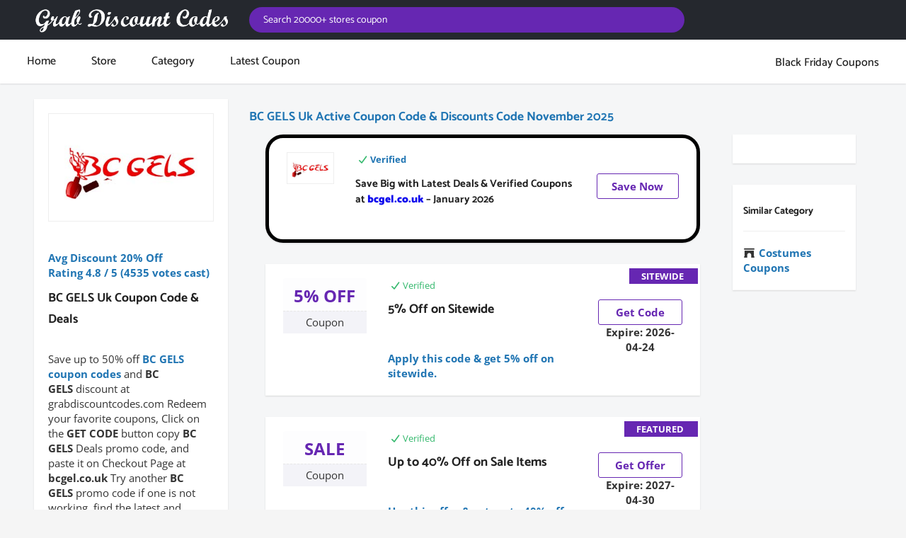

--- FILE ---
content_type: text/html; charset=UTF-8
request_url: https://grabdiscountcodes.com/store/bcgel-co-uk
body_size: 8195
content:

<!DOCTYPE HTML>

<html xmlns="http://www.w3.org/1999/xhtml" lang="en">
<head>
    <meta name='ir-site-verification-token' value='-909494478' />
    <meta name='linkapprove-verification' content='40280de3-68f0-44ed-8ffb-8e43fe3880a7' />
    <meta name="msapplication-TileColor" content="#ffffff">
    <meta name="msapplication-TileImage" content="https://grabdiscountcodes.com/assets/images/favicons/ms-icon-144x144.png">
    <meta name="theme-color" content="#ffffff">
    <link rel="shortcut icon" href="https://grabdiscountcodes.com/assets/img/favicon.png" />

    <meta http-equiv="Content-Type" content="text/html;charset=UTF-8" />

    <meta name="viewport" content="width=device-width, initial-scale=1.0">

    <meta http-equiv="X-UA-Compatible" content="IE=edge" />

   <title>
  50% Off BC GELS Uk Coupon Codes, BC GELS Uk Promo Codes & BC GELS Uk Discount Coupons 2025 - January 2026</title>

    <meta name="keywords" content="BC GELS Voucher Codes
BC GELS Promo Codes
BC GELS Discount Coupons
BC GELS Deals
BC GELS Codes
BC GELSÂ Coupon
BC GELS Coupon Code
BC GELS Promotions" />

    <meta name="description" content="Save up to 50% off BC GELS coupon codes and BC GELS discount at grabdiscountcodes.com Redeem your favorite coupons, Click on the GET CODE button copy BC GELS Deals promo code, and paste it on Checkout Page at bcgel.co.uk " />

    
    <meta content="Federal Authority" name="classification" />

    <meta content="-gb" name="language" />

    <meta name="Language" content="" />

  
    <link rel="shortcut icon" href="#">
    <link href="https://grabdiscountcodes.com/assets/css/bootstrap.min.css" rel="stylesheet" type="text/css">
    <link href="https://grabdiscountcodes.com/assets/css/icons.css" rel="stylesheet" type="text/css">
    <link href="https://grabdiscountcodes.com/assets/css/animate.min.css" rel="stylesheet" type="text/css">
    <link href="https://grabdiscountcodes.com/assets/css/animsition.min.css" rel="stylesheet" type="text/css">
    <link href="https://grabdiscountcodes.com/owl.carousel/assets/owl.carousel.css" rel="stylesheet" type="text/css">
   
    <link href="https://grabdiscountcodes.com/assets/css/jquery-ui.css" rel="stylesheet" type="text/css">
    <link href="https://grabdiscountcodes.com/assets/css/style.css" rel="stylesheet" type="text/css">
    
     <link href="https://grabdiscountcodes.com/assets/css/font-awesome.all.min.css" rel="stylesheet" type="text/css">
  
    
     <script type="text/javascript" src="https://grabdiscountcodes.com/assets/js/html5shiv3_7_0.js"></script>
     
    <script src="https://kit.fontawesome.com/5a776f6cb5.js" crossorigin="anonymous" defer></script>
    
 
    <meta name="5961a78ffdff0bd" content="e99fe2e96a246fbad578472113a9f273" />
    <meta name="google-adsense-account" content="ca-pub-8238402763428645">
    <meta name="google-adsense-account" content="ca-pub-3842264704005331">
    
    <script type='text/javascript'>
    (function () { 
    var scriptProto = 'https:' == document.location.protocol ? 'https://' : 'http://'; 
    var script = document.createElement('script');
    script.type = 'text/javascript';
    script.async = true;
    script.src = scriptProto+'js.trckprf.com/v1/js?api_key=ee9b169d42f70cb0e652d48ce0d2737c&site_id=ea2085f78e9b49e99ea810ceaf3b705e';
    (document.getElementsByTagName('head')[0] || document.body).appendChild(script); 
    })();
    </script>
    
     <script>(function(w,d,s,l,i){w[l]=w[l]||[];w[l].push({'gtm.start':
    new Date().getTime(),event:'gtm.js'});var f=d.getElementsByTagName(s)[0],
    j=d.createElement(s),dl=l!='dataLayer'?'&l='+l:'';j.async=true;j.src=
    'https://www.googletagmanager.com/gtm.js?id='+i+dl;f.parentNode.insertBefore(j,f);
    })(window,document,'script','dataLayer','GTM-PCH8ZPV');</script>
 
    
    <script language="javascript">
        window.DomainName = "https://grabdiscountcodes.com";
    </script>


    <script type="text/javascript" src="https://grabdiscountcodes.com/assets/js/jquery.min.js"></script>
    

    
    <script type="text/javascript" src="https://grabdiscountcodes.com/assets/js/jquery-ui.js"></script>
    <script src="https://grabdiscountcodes.com/include/common.js"></script>
    <script type="application/javascript">

        function SearchResult() {
            console.log("ok ok ")
            window.location = "https://grabdiscountcodes.com/search/html?q="+$("#search_store").val();
        }

        $( document ).ready(function() {
            quickview();
        });
        function quickview()
        {
            $('.quickview').click(function(){
                var url = $(this).data('href');
                // var trackurl = $(this).data('data-tracking');
                // if(trackurl!='') {
                //     window.open(trackurl);
                // }
                $.ajax({
                    url: url,
                    type: "POST",
                    contentType: false,
                    cache: false,
                    //async: false,
                    processData:false,
                    success: function(data)
                    {
                        $('#SetData').html(data);
                    },
                    beforeSend: function(){
                    },
                    error: function(m){
                        console.log();
                    },
                    complete: function(){
                    }
                });
                $('#show_details').modal('show');

            });
        }
    </script>
</head>

<body>
  
    <noscript><iframe src="https://www.googletagmanager.com/ns.html?id=GTM-PCH8ZPV"
    height="0" width="0" style="display:none;visibility:hidden"></iframe></noscript>
  

<div class="progress">
    <div class="progress-bar progress-bar-success" role="progressbar" aria-valuenow="40" aria-valuemin="0"
         aria-valuemax="100" aria-label="loading progress"></div>
</div>
</div>
</div>

<div class="modal fade bs-example-modal-lg" tabindex="-1" role="dialog" aria-labelledby="myLargeModalLabel"
     aria-hidden="true" style="display: none;">
    <div class="modal-dialog modal-lg">
        <div class="modal-content">
            <div class="modal-header">
                <button type="button" class="close" data-dismiss="modal"><i class="fa fa-times"aria-hidden="true"></i></button>
                <h4 class="modal-title" id="myLargeModalLabel">Search Here</h4>
            </div>
            <div class="modal-body">
                <div class="input-group">
                    <input type="text" class="form-control control-search" placeholder="Type & hit enter...">
                    <span class="input-group-btn">
                            <button class="btn btn-defjault button_search" type="button"><i data-toggle="dropdown" class="icons icon-magnifier dropdown-toggle"></i></button>
                        </span>
                </div>

            </div>
        </div>
    </div>
</div>
 
<div class="wrappage" style="">
    <header class="header">
        <div class="top-nav  navbar m-b-0 b-0">
            <div class="container">
                <div class="row">
                   
                    <div class="topbar-left col-sm-3 col-xs-6">
                        <a href="https://grabdiscountcodes.com" class="logo" aria-label="grab discount codes logo"> <img src="https://grabdiscountcodes.com/assets/images/logo.png" alt="" class="img-responsive" style="width: auto !important;" fetchpriority="high"> </a>
                    </div>


 
                
                    <div class="menu-extras col-sm-9 col-xs-6">
                        <ul class="nav navbar-nav navbar-right pull-right">
                              <li>

                            <form class="app-search pull-left hidden-xs" action="" method="get">
                                
                              
                                    <div class="input-group search-width">
                                       <input class="form-control topsearchbox" placeholder="Search 20000+ stores coupon" name="q" id="search_store" aria-label="Search for coupons">
                                       
                                      
                                    </div>
                               
                                
                             

                            </form>
                             </li>
                        </ul>
                        <div class="menu-item">
                          
                            <a class="navbar-toggle" href='', aria-label="navbar toggle">
                                <div class="lines"> <span></span> <span></span> <span></span> </div>
                            </a>
                       
                        </div>
                    </div>
                </div>
            </div>
        </div>
        <div class="navbar-custom shadow">
            <div class="container">
                <div id="navigation">
                  
                    <ul class="navigation-menu"><li class="   has-submenu hassub"><a title=""  href="https://grabdiscountcodes.com/home"  "> Home</a></li><li class="   has-submenu hassub"><a title=""  href="https://grabdiscountcodes.com/stores"  "> store</a><ul class="submenu"><li ><a href="https://grabdiscountcodes.com/store/growarber-com"> Arber </a></li><li ><a href="https://grabdiscountcodes.com/store/jmclaughlin-com"> J.McLaughlin US</a></li><li ><a href="https://grabdiscountcodes.com/store/jalbum-net"> Jalbum</a></li><li ><a href="https://grabdiscountcodes.com/store/usa-market-net"> Usa-Market</a></li><li ><a href="https://grabdiscountcodes.com/store/vytaliving-com"> Vytaliving</a></li><li ><a href="https://grabdiscountcodes.com/store/1drivingschool-com">1 Driving School</a></li><li ><a href="https://grabdiscountcodes.com/store/10degreescooler-com">10 Degrees Cooler </a></li><li ><a href="https://grabdiscountcodes.com/store/1000farmacie-it">1000farmacie</a></li><li ><a href="https://grabdiscountcodes.com/store/100percentpure-de">100PercentPure De</a></li><li ><a href="https://grabdiscountcodes.com/store/101blockchains-com">101 Blockchains</a></li><li><a href="https://grabdiscountcodes.com/stores">All Stores</a></li></ul></li><li class="   has-submenu hassub"><a title=""  href="https://grabdiscountcodes.com/category"  "> Category</a><ul class="submenu"><li class="has-submenu"><a href="https://grabdiscountcodes.com/category/Apparel-_-Clothing-Coupons">Apparel & Clothing Coupons</a><ul class="submenu"><li ><a href="https://grabdiscountcodes.com/category/Clothing-Accessories-Coupons">Clothing Accessories Coupons</a></li><li ><a href="https://grabdiscountcodes.com/category/Costumes-Coupons">Costumes Coupons</a></li><li ><a href="https://grabdiscountcodes.com/category/Designer-Clothing-Coupons">Designer Clothing Coupons</a></li><li ><a href="https://grabdiscountcodes.com/category/Fashion-Clothing-Coupons">Fashion Clothing Coupons</a></li><li ><a href="https://grabdiscountcodes.com/category/Intimates-Coupons">Intimates Coupons</a></li><li ><a href="https://grabdiscountcodes.com/category/Kids'-Clothing-Coupons">Kids' Clothing Coupons</a></li><li ><a href="https://grabdiscountcodes.com/category/Lingerie-Coupon">Lingerie Coupon</a></li><li ><a href="https://grabdiscountcodes.com/category/Maternity-Clothing-Coupons">Maternity Clothing Coupons</a></li><li ><a href="https://grabdiscountcodes.com/category/Mens-Clothing-Coupons">Mens Clothing Coupons</a></li><li ><a href="https://grabdiscountcodes.com/category/Swimwear-Coupons">Swimwear Coupons</a></li></ul></li><li class="has-submenu"><a href="https://grabdiscountcodes.com/category/Appliances-_-Electronics-Coupons">Appliances & Electronics Coupons</a><ul class="submenu"><li ><a href="https://grabdiscountcodes.com/category/Audio-_-Video-Coupons">Audio & Video Coupons</a></li><li ><a href="https://grabdiscountcodes.com/category/Cameras-_-Camcorders">Cameras & Camcorders</a></li><li ><a href="https://grabdiscountcodes.com/category/Car-Electronics-Coupons">Car Electronics Coupons</a></li><li ><a href="https://grabdiscountcodes.com/category/Digital-Cameras-Coupons">Digital Cameras Coupons</a></li><li ><a href="https://grabdiscountcodes.com/category/Electric-Bike-Coupons">Electric Bike Coupons</a></li><li ><a href="https://grabdiscountcodes.com/category/Electronic-Accessories-Coupons">Electronic Accessories Coupons</a></li><li ><a href="https://grabdiscountcodes.com/category/Electronics-Coupons">Electronics Coupons</a></li><li ><a href="https://grabdiscountcodes.com/category/Home-_-Decor-Coupons">Home & Decor Coupons</a></li><li ><a href="https://grabdiscountcodes.com/category/Home-Appliances-Coupons">Home Appliances Coupons</a></li></ul></li><li class="has-submenu"><a href="https://grabdiscountcodes.com/category/Arts-_-Crafts-Coupons">Arts & Crafts Coupons</a><ul class="submenu"><li ><a href="https://grabdiscountcodes.com/category/Art-Supplies-Coupons">Art Supplies Coupons</a></li><li ><a href="https://grabdiscountcodes.com/category/Crafts-Coupons">Crafts Coupons</a></li><li ><a href="https://grabdiscountcodes.com/category/Hobbies-Coupons">Hobbies Coupons</a></li><li ><a href="https://grabdiscountcodes.com/category/Photo-Books-Coupons">Photo Books Coupons</a></li><li ><a href="https://grabdiscountcodes.com/category/Photo-Canvas-Coupons">Photo Canvas Coupons</a></li><li ><a href="https://grabdiscountcodes.com/category/Photography-Coupons">Photography Coupons</a></li></ul></li><li class="has-submenu"><a href="https://grabdiscountcodes.com/category/Automotive-Coupons">Automotive Coupons</a><ul class="submenu"><li ><a href="https://grabdiscountcodes.com/category/Auto-Parts-Coupons">Auto Parts Coupons</a></li><li ><a href="https://grabdiscountcodes.com/category/Auto-Services-Coupons">Auto Services Coupons</a></li><li ><a href="https://grabdiscountcodes.com/category/Car-Parts-Coupons">Car Parts Coupons</a></li><li ><a href="https://grabdiscountcodes.com/category/Motorcycle-_-ATV-Parts-and-Gear-Coupons	">Motorcycle & ATV Parts and Gear Coupons	</a></li><li ><a href="https://grabdiscountcodes.com/category/Motorcycle-Coupons">Motorcycle Coupons</a></li><li ><a href="https://grabdiscountcodes.com/category/Tires-_-Wheels-Coupons-">Tires & Wheels Coupons </a></li></ul></li><li class="has-submenu"><a href="https://grabdiscountcodes.com/category/Babies-_-Kids-Coupons">Babies & Kids Coupons</a><ul class="submenu"><li ><a href="https://grabdiscountcodes.com/category/Baby-Clothing-Coupons">Baby Clothing Coupons</a></li><li ><a href="https://grabdiscountcodes.com/category/Baby-Gear-Coupons">Baby Gear Coupons</a></li><li ><a href="https://grabdiscountcodes.com/category/Kids-Accessories-Coupons">Kids Accessories Coupons</a></li><li ><a href="https://grabdiscountcodes.com/category/Maternity-Coupons">Maternity Coupons</a></li></ul></li><li class="has-submenu"><a href="https://grabdiscountcodes.com/category/Books-_-Media-Coupons">Books & Media Coupons</a><ul class="submenu"><li ><a href="https://grabdiscountcodes.com/category/Books-_-Media-Coupons">Books & Media Coupons</a></li><li ><a href="https://grabdiscountcodes.com/category/Books-Coupons">Books Coupons</a></li><li ><a href="https://grabdiscountcodes.com/category/Magazines-Coupons-">Magazines Coupons </a></li><li ><a href="https://grabdiscountcodes.com/category/Newspapers-Coupons">Newspapers Coupons</a></li></ul></li><li class="has-submenu"><a href="https://grabdiscountcodes.com/category/Business-_-Finance-Coupons">Business & Finance Coupons</a><ul class="submenu"><li ><a href="https://grabdiscountcodes.com/category/Investment-Services-Coupons">Investment Services Coupons</a></li><li ><a href="https://grabdiscountcodes.com/category/Online-Courses-Coupons">Online Courses Coupons</a></li><li ><a href="https://grabdiscountcodes.com/category/Tax-Services-Coupons">Tax Services Coupons</a></li></ul></li><li class="has-submenu"><a href="https://grabdiscountcodes.com/category/Communication-_-Wireless-Coupons">Communication & Wireless Coupons</a><ul class="submenu"><li ><a href="https://grabdiscountcodes.com/category/Calling-Cards-Coupons">Calling Cards Coupons</a></li><li ><a href="https://grabdiscountcodes.com/category/Calling-Plans-Coupons">Calling Plans Coupons</a></li><li ><a href="https://grabdiscountcodes.com/category/Cell-Phone-Accessories-Coupons">Cell Phone Accessories Coupons</a></li><li ><a href="https://grabdiscountcodes.com/category/Cell-Phones-Coupons">Cell Phones Coupons</a></li><li ><a href="https://grabdiscountcodes.com/category/Mobile-Phone-Coupons">Mobile Phone Coupons</a></li></ul></li><li class="has-submenu"><a href="https://grabdiscountcodes.com/category/Computers-_-Software-Coupons">Computers & Software Coupons</a><ul class="submenu"><li ><a href="https://grabdiscountcodes.com/category/Computer-Accessories-Coupons">Computer Accessories Coupons</a></li><li ><a href="https://grabdiscountcodes.com/category/Desktops-Coupons">Desktops Coupons</a></li><li ><a href="https://grabdiscountcodes.com/category/Education-Coupons">Education Coupons</a></li><li ><a href="https://grabdiscountcodes.com/category/Inks-_-Cartridge">Inks & Cartridge</a></li><li ><a href="https://grabdiscountcodes.com/category/iPad-Coupons">iPad Coupons</a></li><li ><a href="https://grabdiscountcodes.com/category/Laptops-_-Tablets-Coupons">Laptops & Tablets Coupons</a></li><li ><a href="https://grabdiscountcodes.com/category/Monitors-Coupons">Monitors Coupons</a></li><li ><a href="https://grabdiscountcodes.com/category/Software-Coupons">Software Coupons</a></li></ul></li><li class="has-submenu"><a href="https://grabdiscountcodes.com/category/Department-Store-Coupons">Department Store Coupons</a><ul class="submenu"><li ><a href="https://grabdiscountcodes.com/category/Luggage-Coupons">Luggage Coupons</a></li></ul></li><li><a href="https://grabdiscountcodes.com/category">All Categories</a></li></ul></li><li class="   has-submenu hassub"><a title=""  href="https://grabdiscountcodes.com/latest-coupon"  "> Latest Coupon</a><ul class="submenu"><li ><a href="https://grabdiscountcodes.com/type/Per-Off-Coupons">Percent Off Coupons</a></li><li ><a href="https://grabdiscountcodes.com/type/Dollar-Off-Coupons">Dollar-Off Coupons</a></li><li ><a href="https://grabdiscountcodes.com/type/Site-Wide-Coupons">Site-Wide Coupons</a></li><li ><a href="https://grabdiscountcodes.com/type/Sale-Coupons">Sale Coupons</a></li><li ><a href="https://grabdiscountcodes.com/type/Clearance-Coupons">Clearance Coupons</a></li><li ><a href="https://grabdiscountcodes.com/type/Flat-Rate-Shipping-Coupons">Flat-Rate Shipping Coupons</a></li><li ><a href="https://grabdiscountcodes.com/type/BOGO-Coupons">BOGO Coupons</a></li><li ><a href="https://grabdiscountcodes.com/type/Christmas-Coupons">Christmas Coupons</a></li><li ><a href="https://grabdiscountcodes.com/type/AED-Off-Coupons">AED Off Coupons</a></li><li ><a href="https://grabdiscountcodes.com/type/Pound-Off-Coupons">Pound Off Coupons</a></li><li><a href="https://grabdiscountcodes.com/latest-coupon">All Coupons</a></li></ul></li></ul>                   
                   <style>
                   

    @media screen and (min-width:988px) and (max-width:4000px) {
        #couponarea {
            float:right;
           // margin-right:100px;
                 }
                }
                

                   </style>
            
                   
                    <ul class="navigation-menu" id="couponarea" style="padding:20px 0px 15px 15px">
                        <li style=''><a class='element-span' href='https://grabdiscountcodes.com/tag/Black-Friday-Coupons' ><span style='padding-top: 3px;'>Black Friday Coupons</span></a></li>                    </ul>
                </div>
            </div>

        </div>
    </header>
  
    <style>
    #w74 { word-wrap: break-word; }
</style>

    <section class="results m-t-30">
    <div class="container">
        <div class="row">
    <div class="col-sm-3">
    <div class="widget">
        <div class="widget-body"id="hide">
            <div class="img-responsive" alt="">
                <a class="thumbnail" href="">
                <img src="/files/banners/20240402094059-130.jpeg"/ alt="">
                </a>
                <br>
                <p style="font-weight: bold; color: #2075b3">Avg Discount 20% Off</p>
                <br>
                <p style="font-weight: bold; color: #2075b3">Rating 4.8 / 5 (4535 votes cast) </p>
                <br>
            </div>
            <h3 style="font-weight: bold" >BC GELS Uk Coupon Code & Deals </h3>
            <br>

            <p id="w74"><p>Save up to 50% off<strong><a title="&nbsp;BC GELS coupon codes&nbsp;" href="../store/bcgel-co-uk">&nbsp;BC GELS coupon codes&nbsp;</a></strong>and&nbsp;<strong>BC GELS</strong>&nbsp;discount at grabdiscountcodes.com Redeem your favorite coupons, Click on the&nbsp;<strong>GET CODE</strong>&nbsp;button copy&nbsp;<strong>BC GELS</strong>&nbsp;Deals promo code, and paste it on Checkout Page at <strong>bcgel.co.uk</strong>&nbsp;Try another<strong>&nbsp;BC GELS</strong>&nbsp;promo code if one is not working, find the latest and working&nbsp;<strong>BC GELS</strong>&nbsp;voucher codes at&nbsp;<strong>grabdiscountcodes.com</strong>&nbsp;and start saving today. grabdiscountcodes.com is a high professional coupon, promotion, and voucher codes website</p>
<p>&nbsp;</p></p>

            <h3 style="font-weight: bold">About BC GELS Uk</h3>

            <span id="w74"  class="EventContentDynamic" style="word-break: break-word;"><ul>
<li><a href="#"><strong>BC GELS Voucher Codes</strong></a></li>
<li><a href="#"><strong>BC GELS Promo Codes</strong></a></li>
<li><a href="#"><strong>BC GELS Discount Coupons</strong></a></li>
<li><a href="#"><strong>BC GELS Deals</strong></a></li>
<li><a href="#"><strong>BC GELS Codes</strong></a></li>
<li><a href="#"><strong>BC GELS&nbsp;Coupon</strong></a></li>
<li><a href="#"><strong>BC GELS Coupon Code</strong></a></li>
<li><a href="#"><strong>BC GELS Promotions</strong></a></li>
</ul></span>


            <h3>BC GELS Uk Offers</h3>
            <a onclick="filter('total');" style="cursor: pointer; font-weight: bold"><p>Total Coupons      :  <span style="font-weight: bolder">8</span></p></a><br>
            <a onclick="filter('code');" style="cursor: pointer; font-weight: bold" ><p>Coupon Codes      :  <span style="font-weight: bolder">1</span></p></a><br>
            <a onclick="filter('offer');" style="cursor: pointer; font-weight: bold"><p> Offers     :  <span style="font-weight: bolder">7</span></p></a>

        </div>
    </div>

</div>
            <div class="showOnMobile" >
                <ul class="menu-ul" style="margin-left: -30px">
                    <li style="font-size: small; margin-right: 0px"><a onclick="filter('total');" style="margin-left : 10px; cursor: pointer; font-weight: bold"><p>Total Coupons      :  <span style="font-weight: bolder">8</span></p></a><br></li>
                    <li style="font-size: small"><a onclick="filter('code');" style="margin-left : 10px;cursor: pointer; font-weight: bold" ><p>Coupon Codes      :  <span style="font-weight: bolder">1</span></p></a><br></li>
                    <li style="font-size: small"><a onclick="filter('offer');" style="margin-left : 10px;cursor: pointer; font-weight: bold"><p> Offers     :  <span style="font-weight: bolder">7</span></p></a></li>
                </ul>
            </div>
            <h3 class="col-sm-7" style="max-width: 716px; text-transform:capitalize; font-weight: bold" onclick="reload()"><a href="#" >BC GELS Uk Active Coupon Code & Discounts code November 2025</a></h3>
            <div class="col-sm-9" id="resultDiv"></div>
            <div class="col-md-12 col-sm-12" ><h3 style="margin-left: 14px;text-transform:capitalize; margin: auto;font-weight: bold" >BC GELS Uk Products</h3><br></div>
            <div class="col-md-12 col-sm-12" id="productListing"></div>
            <div class="col-sm-12" id="relatedStore"></div>
        </div>

    </div>
</section>
<form id="formsearch">
    <input type="hidden" name="StoreID" value="10828">
</form>

<script>
    SimpleAjax('https://grabdiscountcodes.com/ajax/ajax_store_detail.php?actions=couponlisting&page=0','formsearch','resultDiv');
    SimpleAjax('https://grabdiscountcodes.com/ajax/ajax_store_detail.php?actions=productListing&page=0','formsearch','productListing');
    SimpleAjax('https://grabdiscountcodes.com/ajax/ajax_store_detail.php?actions=relatedStore&page=0','formsearch','relatedStore');


    const filter = (name) => {
        SimpleAjax('https://grabdiscountcodes.com/ajax/ajax_store_detail.php?actions=datalisting&data='+name+'&page=0','formsearch','resultDiv');
    }
    const reload = () => {
        location.reload();
    }
</script>

    <div id="back-to-top">
        <i class="fa fa-long-arrow-up"></i>
    </div>

 
    <footer id="footer" class="footer-1">
        <div class="main-footer widgets-dark typo-light">
            <div class="container">
                <div class="row">


                    <div class="col-xs-12 col-sm-6 col-md-4">
                        <div class="widget no-box">
                            <h4 class="widget-title">Recently Added Stores <span></span></h4>
                            <ul class="thumbnail-widget">
                                                                <li>
                                    <div class="thumb-content"><a href="https://grabdiscountcodes.com/store/abovethecloudsstore-com">Above the Clouds AU Coupon</a></div>
                                </li>
                                                               <li>
                                    <div class="thumb-content"><a href="https://grabdiscountcodes.com/store/urbansunglasses-co-uk">Urban Sunglasses UK Coupon</a></div>
                                </li>
                                                               <li>
                                    <div class="thumb-content"><a href="https://grabdiscountcodes.com/store/rush-co-uk">Rush Coupon</a></div>
                                </li>
                                                               <li>
                                    <div class="thumb-content"><a href="https://grabdiscountcodes.com/store/everpress-com">Everpress US  Coupon</a></div>
                                </li>
                                                               <li>
                                    <div class="thumb-content"><a href="https://grabdiscountcodes.com/store/caseluggage-com">Case Luggage Coupon</a></div>
                                </li>
                                                               <li>
                                    <div class="thumb-content"><a href="https://grabdiscountcodes.com/store/lioree-com">Lioree Coupon</a></div>
                                </li>
                                                               <li>
                                    <div class="thumb-content"><a href="https://grabdiscountcodes.com/store/myredrun-com">Red Run Coupon</a></div>
                                </li>
                                                               <li>
                                    <div class="thumb-content"><a href="https://grabdiscountcodes.com/store/dotto-nyc">DOTTO Coupon</a></div>
                                </li>
                                                               <li>
                                    <div class="thumb-content"><a href="https://grabdiscountcodes.com/store/blissoma-com">Blissoma US Coupon</a></div>
                                </li>
                                                               <li>
                                    <div class="thumb-content"><a href="https://grabdiscountcodes.com/store/willowtree-com">Willow Tree Coupon</a></div>
                                </li>
                                                               <li>
                                    <div class="thumb-content"><a href="https://grabdiscountcodes.com/store/theunitysoft-com">The Unity Soft Coupon</a></div>
                                </li>
                                                               <li>
                                    <div class="thumb-content"><a href="https://grabdiscountcodes.com/store/personanutrition-com">Persona Nutrition Coupon</a></div>
                                </li>
                                                               <li>
                                    <div class="thumb-content"><a href="https://grabdiscountcodes.com/store/lastingbrilliance-com">Lasting Brilliance Coupon</a></div>
                                </li>
                                                               <li>
                                    <div class="thumb-content"><a href="https://grabdiscountcodes.com/store/waudog-ua">WAUDOG UA Coupon</a></div>
                                </li>
                                                           </ul>
                        </div>
                    </div>

                    <div class="col-xs-12 col-sm-6 col-md-4">
                        <div class="widget no-box">
                            <h4 class="widget-title">Follow Us!<span></span></h4>
                            <ul class="thumbnail-widget">

                                <li>
                                    <div class="thumb-content"><a href="https://www.facebook.com/GrabDiscountCodescom">Follow on Facebook</a></div>
                                </li>
                                <li>
                                    <div class="thumb-content"><a href="https://twitter.com/">Follow on Twitter</a></div>
                                </li>
                                <li>
                                    <div class="thumb-content"><a href="">Follow on Instagram</a></div>
                                </li>

                            </ul>
                            <h4>BC GELS Uk Coupon Alert!</h4>
                            <p>Don't miss a single BC GELS Uk coupon. Receive coupons for BC GELS Uk by email, subscribe now!</p>
                            <input type="text" placeholder="Name" class="form-control">
                            <input type="Email" placeholder="Email" id="email" class="form-control">
                            <button class="btn btn-primary" id="submit">Subscribe</button>
                        </div>
                    </div>

                    <div class="col-xs-12 col-sm-6 col-md-4">

                        <div class="widget no-box">
                            <h4 class="widget-title">Latest Searches January 2026</title><span></span></h4>

                            <ul class="thumbnail-widget">

                                <li>
                                    <div class="thumb-content"><a href="https://grabdiscountcodes.com/store/bcgel-co-uk">BC GELS Uk  coupon code</a></div>
                                </li>
                                <li>
                                    <div class="thumb-content"><a href="https://grabdiscountcodes.com/store/bcgel-co-uk">BC GELS Uk promo code</a></div>
                                </li>
                                <li>
                                    <div class="thumb-content"><a href="https://grabdiscountcodes.com/store/bcgel-co-uk">BC GELS Uk discount code</a></div>
                                </li>
                                <li>
                                    <div class="thumb-content"><a href="https://grabdiscountcodes.com/store/bcgel-co-uk">BC GELS Uk christmas coupons</a></div>
                                </li>
                                <li>
                                    <div class="thumb-content"><a href="https://grabdiscountcodes.com/store/bcgel-co-uk">BC GELS Uk thanksgiving coupons</a></div>
                                </li>
                                <li>
                                    <div class="thumb-content"><a href="https://grabdiscountcodes.com/store/bcgel-co-uk">BC GELS Uk new year coupons</a></div>
                                </li>
                                <li>
                                    <div class="thumb-content"><a href="https://grabdiscountcodes.com/store/bcgel-co-uk">BC GELS Uk free shipping Code</a></div>
                                </li>
                                <li>
                                    <div class="thumb-content"><a href="https://grabdiscountcodes.com/store/bcgel-co-uk">BC GELS Uk voucher codes</a></div>
                                </li>
                                <li>
                                    <div class="thumb-content"><a href="https://grabdiscountcodes.com/store/bcgel-co-uk">BC GELS Uk gutscheincode</a></div>
                                </li>
                                <li>
                                    <div class="thumb-content"><a href="https://grabdiscountcodes.com/store/bcgel-co-uk">BC GELS Uk rabattcode</a></div>
                                </li>
                                <li>
                                    <div class="thumb-content"><a href="https://grabdiscountcodes.com/store/bcgel-co-uk">BC GELS Uk black friday coupon</a></div>
                                </li>
                                <li>
                                    <div class="thumb-content"><a href="https://grabdiscountcodes.com/store/bcgel-co-uk">BC GELS Uk cyber monday coupon</a></div>
                                </li>
                                <li>
                                    <div class="thumb-content"><a href="https://grabdiscountcodes.com/store/bcgel-co-uk">BC GELS Uk discount coupons</a></div>
                                </li>
                                <li>
                                    <div class="thumb-content"><a href="https://grabdiscountcodes.com/store/bcgel-co-uk">BC GELS Uk helloween coupon codes</a></div>
                                </li>
                            </ul>
                        </div>
                    </div>

                </div>
            </div>
        </div>
        
       <div class="footer-copyright">
    <div class="container">
        <div class="row">
            <div class="col-md-12 text-center">
                <p>
                    Copyright grabdiscountcodes.com © 
                    <span id="year">2026</span>. 
                    All rights reserved.
                </p>
                <p>
                    This page contains information about BC GELS Uk Coupon Codes & Promotions 
                </p>
                <p>
                    January 2026                </p>
            </div>
        </div>
    </div>
</div>

            </div>
        </div>
    </footer>
</div>


</div>


<div class="modal fade" id="show_details" tabindex="-1" role="dialog" aria-labelledby="exampleModalCenter" aria-hidden="true" style="z-index:9999">
    <div class="modal-dialog modal-lg" role="document">
        <div id="SetData">
        </div>
    </div>
</div>

<script>
    const now = new Date();
    const monthName = now.toLocaleString('default', { month: 'long' }); 
    document.getElementById("year").innerHTML = monthName + " " + now.getFullYear();
</script>


<script type="text/javascript" src="https://grabdiscountcodes.com/js/bootstrap.min.js"></script>
<script type="text/javascript" src="https://grabdiscountcodes.com/js/owl.carousel.min.js"></script>
<script type="text/javascript" src="https://grabdiscountcodes.com/js/jquery.themepunch.revolution.min.js"></script>
<script type="text/javascript" src="https://grabdiscountcodes.com/js/jquery.themepunch.plugins.min.js"></script>
<script type="text/javascript" src="https://grabdiscountcodes.com/js/store.js"></script>
<script type="text/javascript" src="https://grabdiscountcodes.com/js/jquery.bxslider.js"></script>
<script type="text/javascript" src="https://grabdiscountcodes.com/js/jquery.colorbox-min.js"></script>
<script src="https://grabdiscountcodes.com/js/moment/min/moment.min.js"></script>
<script src="https://grabdiscountcodes.com/js/daterangepicker/daterangepicker.js"></script>
<script src="https://grabdiscountcodes.com/js/daterangepicker-data.js"></script>

<script>
    $('#submit').click(function (){
        let email = $('#email').val();
        function validateEmail(email) {
            const re = /^(([^<>()\[\]\\.,;:\s@"]+(\.[^<>()\[\]\\.,;:\s@"]+)*)|(".+"))@((\[[0-9]{1,3}\.[0-9]{1,3}\.[0-9]{1,3}\.[0-9]{1,3}\])|(([a-zA-Z\-0-9]+\.)+[a-zA-Z]{2,}))$/;
            return re.test(String(email).toLowerCase());
        }

        if(validateEmail(email)) {
            $.post("https://grabdiscountcodes.com/predefinedpages/subscriber.php ", {email : email} , (data) => {
                console.log(data);
                $('#email').val()
                alert("Email Inserted Successfully")
            });
        }
        else
            alert("email is not valid");
    })
</script>


<script type="text/javascript" >
   (function(m,e,t,r,i,k,a){m[i]=m[i]||function(){(m[i].a=m[i].a||[]).push(arguments)};
   m[i].l=1*new Date();
   for (var j = 0; j < document.scripts.length; j++) {if (document.scripts[j].src === r) { return; }}
   k=e.createElement(t),a=e.getElementsByTagName(t)[0],k.async=1,k.src=r,a.parentNode.insertBefore(k,a)})
   (window, document, "script", "https://mc.yandex.ru/metrika/tag.js", "ym");

   ym(92222043, "init", {
        clickmap:true,
        trackLinks:true,
        accurateTrackBounce:true,
        webvisor:true,
        ecommerce:"dataLayer"
   });
</script>
<noscript><div><img src="https://mc.yandex.ru/watch/92222043" style="position:absolute; left:-9999px;" alt="" /></div></noscript>

<head>
<script type='text/javascript'>
(function () { 
var scriptProto = 'https:' == document.location.protocol ? 'https://' : 'http://'; 
var script = document.createElement('script');
script.type = 'text/javascript';
script.async = true;
script.src = scriptProto+'js.srvtrck.com/v1/js?api_key=561669403cb69199651893d9d8719a66&site_id=444bf279c7e9499e83bfd554e576f855';
(document.getElementsByTagName('head')[0] || document.body).appendChild(script); 
})();
</script>

<script async src="https://pagead2.googlesyndication.com/pagead/js/adsbygoogle.js?client=ca-pub-8238402763428645"
     crossorigin="anonymous"></script>

<script>
  gtag('event', 'conversion', {'send_to': 'AW-610119705/HJEBCNC0jOUDEJng9qIC'});
</script>

<script>
function gtag_report_conversion(url) {
  var callback = function () {
    if (typeof(url) != 'undefined') {
      window.location = url;
    }
  };
  gtag('event', 'conversion', {
      'send_to': 'AW-610119705/HJEBCNC0jOUDEJng9qIC',
      'event_callback': callback
  });
  return false;
}
</script>


<script async src="https://www.googletagmanager.com/gtag/js?id=UA-126366732-1"></script>
<script>
  window.dataLayer = window.dataLayer || [];
  function gtag(){dataLayer.push(arguments);}
  gtag('js', new Date());

  gtag('config', 'UA-126366732-1');
</script>

<!-- Google tag (gtag.js) -->
<script async src="https://www.googletagmanager.com/gtag/js?id=AW-610119705"></script>
<script>
  window.dataLayer = window.dataLayer || [];
  function gtag(){dataLayer.push(arguments);}
  gtag('js', new Date());

  gtag('config', 'AW-610119705');
</script></head>

<head><!-- Google tag (gtag.js) -->
<script async src="https://www.googletagmanager.com/gtag/js?id=AW-17517701846"></script>
<script>
  window.dataLayer = window.dataLayer || [];
  function gtag(){dataLayer.push(arguments);}
  gtag('js', new Date());

  gtag('config', 'AW-17517701846');
</script>
</head>

</body>

<script src="https://grabdiscountcodes.com/assets/js/bootstrap.min.js"></script>
<script src="https://grabdiscountcodes.com/assets/js/animsition.min.js"></script>
<script src="https://grabdiscountcodes.com/owl.carousel/owl.carousel.min.js"></script>

<script src="https://grabdiscountcodes.com/assets/js/kupon.js"></script>
</html>


--- FILE ---
content_type: text/html; charset=UTF-8
request_url: https://grabdiscountcodes.com/ajax/ajax_store_detail.php?actions=couponlisting&page=0
body_size: 3497
content:
<script>
function myFunction(id) {
  var dots = document.getElementById(id);
  var moreText = document.getElementById('1'+id);
//   var btnText = document.getElementById("myBtn");
// moreText.style.display = "inline";
  if (dots.style.display === "none") {
    dots.style.display = "inline";
    // btnText.innerHTML = "Read more"; 
    moreText.style.display = "none";
  } else {
    dots.style.display = "none";
    // btnText.innerHTML = "Read less"; 
    moreText.style.display = "inline";
  }
}
</script>
<style>
#more {display: none;}
p{
    display: inline;
}
span{
    display: inline-block;
}
a:hover{
        color: #f30;
    }
h4:hover{
        color: #f30;
}
</style>


<div class="col-sm-9" >
        <div class="coupon-wrapper coupon-single" style="border: 5px solid black;   border-radius: 25px;" >
            <div class="row">
                <div class="coupon-data col-sm-2 text-center">
                    <div class="savings text-center">
                        <a class="thumbnail" href="https://www.paidonresults.net/c/60854/1/2493/0">
                                                    <div>
                                <img src="../files/banners/20240402094059-130.jpeg" alt="">
                            </div>
                                                </a>
                    </div>
                    <!-- end:Savings -->
                </div>
                <!-- end:Coupon data -->
                <div class="coupon-contain col-sm-7">
                    <ul class="list-inline list-unstyled">
                        <li><span class="verified  text-success"><i class="fas fa-check"></i><a href="#" style="font-weight: bold">Verified</span> </li>
                    </ul>
                            <h4 class="coupon-title">
                     <a href="#" style="font-weight: bold">
                         Save Big with Latest Deals & Verified Coupons at 
                        <span style="color:#100ced; font-weight:900;">bcgel.co.uk</span> – January 2026                              </a>
                        </h4>
                </div>
                <!-- end:Coupon cont -->
                
                <div class="button-contain col-sm-3 text-center">
                    <!-- <a target="_blank"  href="https://www.paidonresults.net/c/60854/1/2493/0"  class="quickview"><p class="btn-code"  data-toggle="modal" data-target=".couponModal"><span class="btn-hover" id="btn-text">Save Now</span></p></a> -->
                                         <a target="_blank" href="https://www.paidonresults.net/c/60854/1/2493/0" data-href="https://grabdiscountcodes.com/AllQuickViewDetails.php?WXBiTk5FTXpENi9Qa2dydUZnNW9YQVFLWHVUWGE4akRYMWdqRWJkVklUSVZoRFZGUzVKMVRocWt4SHdzdkZRTzo66IgZgi1uiPGgTElnsM/UDg==" data-tracking="https://www.bcgel.co.uk" class="quickview" ><p class="btn-code" data-toggle="modal" data-target=".couponModal"><span class="btn-hover" id="btn-text">Save Now</span></p></a>
                </div>

            </div>
            <!-- //row -->
        </div>

        
            <div class="coupon-wrapper coupon-single">
                <div class="row">
                    <div class="ribbon-wrapper hidden-xs">
                                <div class="ribbon" style="text-transform: uppercase;">sitewide</div>
                
                    </div>
                    <div class="coupon-data col-md-3 col-sm-3 text-center">
                        <div class="savings text-center">
                           
                                                          <div>
                                <div class="large" style="text-transform: uppercase;">5% Off</div>
                                <!--                                    <div class="small">off</div>-->
                                <div class="type">Coupon</div>
                            </div>
                                                   
                        </div>
                        <!-- end:Savings -->
                    </div>
                    <!-- end:Coupon data -->
                    <div class="coupon-contain  col-md-6 col-sm-6">
                        <ul class="list-inline list-unstyled">
                            <li><span class="verified  text-success"><i class="fas fa-check"></i>Verified</span> </li>
                        </ul>
                                                      <a target="_blank"  href="https://www.paidonresults.net/c/60854/1/2493/0" data-href="https://grabdiscountcodes.com/AllQuickViewDetails.php?VG13eS9weFRXVEE1L2NHVTJ5REFkRnYxem8yeDZOT0ozSGNpQjBqN3hLRDhRK3Ryd00yRlhxTk41NG9jd2twUDo6ZgtmOit0/0fjsMuV8CjSbg==" data-tracking="" class="quickview"><p class="btn-code" data-toggle="modal" data-target=".couponModal" style="display: none;">
                                <h4 class="coupon-title" style="font-weight: bold">5% Off on Sitewide</h4>
                               </p>
                           </a>
                        
                              <span style="font-weight: bold; color: #2075b3"><p>Apply this code &amp; get&nbsp;5% off on sitewide.</p></span>
                    </div>
                    <!-- end:Coupon cont -->
                    <div class="button-contain col-md-3 col-sm-3 text-center">
                                                    <a target="_blank"  href="https://www.paidonresults.net/c/60854/1/2493/0" data-href="https://grabdiscountcodes.com/AllQuickViewDetails.php?aUdYVEFtVDlQREN5VVNOQzlSM0RGaVBiM1UwMzgyRTdMdmt4RElMdU1td1dRSlBzclhraUs0bjdUb2hCdnJMejo6fQAN9D28+AlYARZBsG483g==" data-tracking="" class="quickview"><p class="btn-code" data-toggle="modal" data-target=".couponModal"><span class="btn-hover" id="btn-text">Get Code</span></p></a>
                                                                            <p style="font-weight: bold">Expire: 2026-04-24</p>
                                            </div>

                </div>
                <!-- //row -->
            </div>



        
            <div class="coupon-wrapper coupon-single">
                <div class="row">
                    <div class="ribbon-wrapper hidden-xs">
                                <div class="ribbon" style="text-transform: uppercase;">featured</div>
                
                    </div>
                    <div class="coupon-data col-md-3 col-sm-3 text-center">
                        <div class="savings text-center">
                           
                                                          <div>
                                <div class="large" style="text-transform: uppercase;">Sale</div>
                                <!--                                    <div class="small">off</div>-->
                                <div class="type">Coupon</div>
                            </div>
                                                   
                        </div>
                        <!-- end:Savings -->
                    </div>
                    <!-- end:Coupon data -->
                    <div class="coupon-contain  col-md-6 col-sm-6">
                        <ul class="list-inline list-unstyled">
                            <li><span class="verified  text-success"><i class="fas fa-check"></i>Verified</span> </li>
                        </ul>
                                                      <a target="_blank"  href="https://www.paidonresults.net/c/60854/1/2493/0" data-href="https://grabdiscountcodes.com/AllQuickViewDetails.php?ak13d1Y3TVpDNGsyTnVQN3d2MGR5NnB2Vnl6aWd1elB6RWZkbzd0cHZTZThqdU85enJWeDUySHNaUUVxS1lEbzo6vq7DzV+r9pkvbUcq9CFJ+A==" data-tracking="" class="quickview"><p class="btn-code" data-toggle="modal" data-target=".couponModal" style="display: none;">
                                <h4 class="coupon-title" style="font-weight: bold">Up to 40% Off on Sale Items</h4>
                               </p>
                           </a>
                        
                              <span style="font-weight: bold; color: #2075b3"><p>Use this offer &amp; get up to 40% off on sale items.</p></span>
                    </div>
                    <!-- end:Coupon cont -->
                    <div class="button-contain col-md-3 col-sm-3 text-center">
                                                    <a target="_blank"  href="https://www.paidonresults.net/c/60854/1/2493/0" data-href="https://grabdiscountcodes.com/AllQuickViewDetails.php?Z2VvRSt6U0dIcTdleVJBeHJIYytCZGtnVTZsOHY0OFlWQllWVlZJc2pmazlweVVGU3lLSE1DVmNGWW1MQVBFeDo66m6giiUdGF8/6qhyhDmhGg==" data-tracking="" class="quickview"><p class="btn-code" data-toggle="modal" data-target=".couponModal"><span class="btn-hover" id="btn-text">Get Offer</span></p></a>
                                                                            <p style="font-weight: bold">Expire: 2027-04-30</p>
                                            </div>

                </div>
                <!-- //row -->
            </div>



        
            <div class="coupon-wrapper coupon-single">
                <div class="row">
                    <div class="ribbon-wrapper hidden-xs">
            
                    </div>
                    <div class="coupon-data col-md-3 col-sm-3 text-center">
                        <div class="savings text-center">
                           
                                                          <div>
                                <div class="large" style="text-transform: uppercase;">Free Shipping</div>
                                <!--                                    <div class="small">off</div>-->
                                <div class="type">Coupon</div>
                            </div>
                                                   
                        </div>
                        <!-- end:Savings -->
                    </div>
                    <!-- end:Coupon data -->
                    <div class="coupon-contain  col-md-6 col-sm-6">
                        <ul class="list-inline list-unstyled">
                            <li><span class="verified  text-success"><i class="fas fa-check"></i>Verified</span> </li>
                        </ul>
                                                      <a target="_blank"  href="https://www.paidonresults.net/c/60854/1/2493/0" data-href="https://grabdiscountcodes.com/AllQuickViewDetails.php?ejI0WDZNVE5hNDMwbkxTNXE0Zi96NHJhVU5TbkxMdU83UWFnZm52VVRPR2FhRGJNTXJGRjNiMGxUN3hJa2ZNNTo679fd7XeHk8Qgx4mW95SP3g==" data-tracking="" class="quickview"><p class="btn-code" data-toggle="modal" data-target=".couponModal" style="display: none;">
                                <h4 class="coupon-title" style="font-weight: bold">Free UK Delivery on Orders Over £30</h4>
                               </p>
                           </a>
                        
                              <span style="font-weight: bold; color: #2075b3"><p>Receive Free UK Delivery on Orders Over &pound;30.</p></span>
                    </div>
                    <!-- end:Coupon cont -->
                    <div class="button-contain col-md-3 col-sm-3 text-center">
                                                    <a target="_blank"  href="https://www.paidonresults.net/c/60854/1/2493/0" data-href="https://grabdiscountcodes.com/AllQuickViewDetails.php?TUNvVWZRc1lMcmtvVUVQL2hzeUI5Q3RGbFRyLy9vWjZlNjl3MEIrV1J3M2F5SC9CbGt4Zy9qaXB1UXNHcko2Vzo6JDNZ5fhNzBA6LGhXt6G7cQ==" data-tracking="" class="quickview"><p class="btn-code" data-toggle="modal" data-target=".couponModal"><span class="btn-hover" id="btn-text">Get Offer</span></p></a>
                                                                            <p style="font-weight: bold">Expire: 2026-05-07</p>
                                            </div>

                </div>
                <!-- //row -->
            </div>



        
            <div class="coupon-wrapper coupon-single">
                <div class="row">
                    <div class="ribbon-wrapper hidden-xs">
            
                    </div>
                    <div class="coupon-data col-md-3 col-sm-3 text-center">
                        <div class="savings text-center">
                           
                                                          <div>
                                <div class="large" style="text-transform: uppercase;">Free Gift</div>
                                <!--                                    <div class="small">off</div>-->
                                <div class="type">Coupon</div>
                            </div>
                                                   
                        </div>
                        <!-- end:Savings -->
                    </div>
                    <!-- end:Coupon data -->
                    <div class="coupon-contain  col-md-6 col-sm-6">
                        <ul class="list-inline list-unstyled">
                            <li><span class="verified  text-success"><i class="fas fa-check"></i>Verified</span> </li>
                        </ul>
                                                      <a target="_blank"  href="https://www.paidonresults.net/c/60854/1/2493/0" data-href="https://grabdiscountcodes.com/AllQuickViewDetails.php?RFpzVjV4dTdaT0xtbWtxYkJTRTB5SVV0ZjBNaHJMY0NWWEVsZmYwMVdNc1Exc1YvcXROcGtwM3BMRDhhUXprSTo6Pl7sP+V/XUww7FODEWc1WQ==" data-tracking="" class="quickview"><p class="btn-code" data-toggle="modal" data-target=".couponModal" style="display: none;">
                                <h4 class="coupon-title" style="font-weight: bold">Free Gift Over £60</h4>
                               </p>
                           </a>
                        
                              <span style="font-weight: bold; color: #2075b3"><p>Get a Free Gift Over &pound;60.</p></span>
                    </div>
                    <!-- end:Coupon cont -->
                    <div class="button-contain col-md-3 col-sm-3 text-center">
                                                    <a target="_blank"  href="https://www.paidonresults.net/c/60854/1/2493/0" data-href="https://grabdiscountcodes.com/AllQuickViewDetails.php?YVlzYWh4bGJPSjNFYi9DamxPSW9DS09mRjVrb01VMUFSQk0vemlxMTFoVlh6VkY5NnR4TjJiTjhwZXhYSGFDMjo63fHVHzo6g1eMW00TK8Dqfw==" data-tracking="" class="quickview"><p class="btn-code" data-toggle="modal" data-target=".couponModal"><span class="btn-hover" id="btn-text">Get Offer</span></p></a>
                                                                            <p style="font-weight: bold">Expire: 2026-05-02</p>
                                            </div>

                </div>
                <!-- //row -->
            </div>



        
            <div class="coupon-wrapper coupon-single">
                <div class="row">
                    <div class="ribbon-wrapper hidden-xs">
            
                    </div>
                    <div class="coupon-data col-md-3 col-sm-3 text-center">
                        <div class="savings text-center">
                           
                                                          <div>
                                <div class="large" style="text-transform: uppercase;">25% Off</div>
                                <!--                                    <div class="small">off</div>-->
                                <div class="type">Coupon</div>
                            </div>
                                                   
                        </div>
                        <!-- end:Savings -->
                    </div>
                    <!-- end:Coupon data -->
                    <div class="coupon-contain  col-md-6 col-sm-6">
                        <ul class="list-inline list-unstyled">
                            <li><span class="verified  text-success"><i class="fas fa-check"></i>Verified</span> </li>
                        </ul>
                                                      <a target="_blank"  href="https://www.paidonresults.net/c/60854/1/2493/0" data-href="https://grabdiscountcodes.com/AllQuickViewDetails.php?Rjd2MTZtYkZBVFJvVXp2NzhJSTdiUlZKQVd6ckZzZWZFNEZYOCtHaXBhdnpLT0ZyMnV5STJPTFhYZE9vRUQzNzo6gny9N/FJVr48IyW6dD/6pQ==" data-tracking="" class="quickview"><p class="btn-code" data-toggle="modal" data-target=".couponModal" style="display: none;">
                                <h4 class="coupon-title" style="font-weight: bold">Up to 25% Off on Skin Care</h4>
                               </p>
                           </a>
                        
                              <span style="font-weight: bold; color: #2075b3"><p>Use this offer &amp; get up to 25% off on skin care.</p></span>
                    </div>
                    <!-- end:Coupon cont -->
                    <div class="button-contain col-md-3 col-sm-3 text-center">
                                                    <a target="_blank"  href="https://www.paidonresults.net/c/60854/1/2493/0/category/skin-care/" data-href="https://grabdiscountcodes.com/AllQuickViewDetails.php?VmxQT2ZCd29xWFRXMTE1ZnFxeGpvaW04NGdzbjZ5M0tpOExsbDV6bUc4V21GN1V6Q2hQV2dxNk1uTXVCVUdsRzo6RGaoSdsV8jYMhKw/dv6rqg==" data-tracking="" class="quickview"><p class="btn-code" data-toggle="modal" data-target=".couponModal"><span class="btn-hover" id="btn-text">Get Offer</span></p></a>
                                                                            <p style="font-weight: bold">Expire: 2026-10-20</p>
                                            </div>

                </div>
                <!-- //row -->
            </div>



        
            <div class="coupon-wrapper coupon-single">
                <div class="row">
                    <div class="ribbon-wrapper hidden-xs">
            
                    </div>
                    <div class="coupon-data col-md-3 col-sm-3 text-center">
                        <div class="savings text-center">
                           
                                                          <div>
                                <div class="large" style="text-transform: uppercase;">20% Off</div>
                                <!--                                    <div class="small">off</div>-->
                                <div class="type">Coupon</div>
                            </div>
                                                   
                        </div>
                        <!-- end:Savings -->
                    </div>
                    <!-- end:Coupon data -->
                    <div class="coupon-contain  col-md-6 col-sm-6">
                        <ul class="list-inline list-unstyled">
                            <li><span class="verified  text-success"><i class="fas fa-check"></i>Verified</span> </li>
                        </ul>
                                                      <a target="_blank"  href="https://www.paidonresults.net/c/60854/1/2493/0" data-href="https://grabdiscountcodes.com/AllQuickViewDetails.php?RjBPZEpPdzNBS2grVit4Rm9MTlB1UVp3RkpKSmFTTWg4UlJHUEtiZ1piMzdJeWg1ZUpMeDNEV0xuSHZKMXZsKzo6/7+3ounY/0gUGNKyQasibw==" data-tracking="" class="quickview"><p class="btn-code" data-toggle="modal" data-target=".couponModal" style="display: none;">
                                <h4 class="coupon-title" style="font-weight: bold">Up to 20% Off on Hair Care</h4>
                               </p>
                           </a>
                        
                              <span style="font-weight: bold; color: #2075b3"><p>Use this offer &amp; get up to 20% off on hair care.</p></span>
                    </div>
                    <!-- end:Coupon cont -->
                    <div class="button-contain col-md-3 col-sm-3 text-center">
                                                    <a target="_blank"  href="https://www.paidonresults.net/c/60854/1/2493/0/category/hair-care/" data-href="https://grabdiscountcodes.com/AllQuickViewDetails.php?anFBQlVJQStpT016cytOYUlZY00xampnNnViOXpDQkRiMVpqL0t3SC9BSWtrc0FMNy9uLzdVcEkvREhha0VIUzo6UgTe9gdikpz2Ow0UGIlA5w==" data-tracking="" class="quickview"><p class="btn-code" data-toggle="modal" data-target=".couponModal"><span class="btn-hover" id="btn-text">Get Offer</span></p></a>
                                                                            <p style="font-weight: bold">Expire: 2026-10-20</p>
                                            </div>

                </div>
                <!-- //row -->
            </div>



        
            <div class="coupon-wrapper coupon-single">
                <div class="row">
                    <div class="ribbon-wrapper hidden-xs">
            
                    </div>
                    <div class="coupon-data col-md-3 col-sm-3 text-center">
                        <div class="savings text-center">
                           
                                                          <div>
                                <div class="large" style="text-transform: uppercase;">Special Offer</div>
                                <!--                                    <div class="small">off</div>-->
                                <div class="type">Coupon</div>
                            </div>
                                                   
                        </div>
                        <!-- end:Savings -->
                    </div>
                    <!-- end:Coupon data -->
                    <div class="coupon-contain  col-md-6 col-sm-6">
                        <ul class="list-inline list-unstyled">
                            <li><span class="verified  text-success"><i class="fas fa-check"></i>Verified</span> </li>
                        </ul>
                                                      <a target="_blank"  href="https://www.paidonresults.net/c/60854/1/2493/0" data-href="https://grabdiscountcodes.com/AllQuickViewDetails.php?OVNnZ0hGTDZQSmJyQUtMbU5uN1lTSERWbDNSWE1tL1R0MWNXRE9zOW90V2VDeUNpZnkycXJHUWNLTnBYY2UyRTo6JlJ+ewrijgYc0XhQqrTd+g==" data-tracking="" class="quickview"><p class="btn-code" data-toggle="modal" data-target=".couponModal" style="display: none;">
                                <h4 class="coupon-title" style="font-weight: bold">Sign Up & Get Special Offer</h4>
                               </p>
                           </a>
                        
                              <span style="font-weight: bold; color: #2075b3"><p>Use this offer &amp; sign up &amp; get special offer.</p></span>
                    </div>
                    <!-- end:Coupon cont -->
                    <div class="button-contain col-md-3 col-sm-3 text-center">
                                                    <a target="_blank"  href="https://www.paidonresults.net/c/60854/1/2493/0" data-href="https://grabdiscountcodes.com/AllQuickViewDetails.php?VWlXMDdMNDg3Vk9haXVnY2pSdUhlS3VnM2crNWlnUlEvU2Q1cDVJckVZTjRHcU9raXZNU2FFYSt5ZWR0SnJVNTo6M+Ia1nuRQcIw2hG7t/QRzw==" data-tracking="" class="quickview"><p class="btn-code" data-toggle="modal" data-target=".couponModal"><span class="btn-hover" id="btn-text">Get Offer</span></p></a>
                                                                            <p style="font-weight: bold">Expire: 2028-02-24</p>
                                            </div>

                </div>
                <!-- //row -->
            </div>



        
    <h3 style="font-weight: bold; color: #2075b3">Expire Coupons</h3>
    
        <div class="coupon-wrapper coupon-single">
            <div class="row">
                <div class="ribbon-wrapper hidden-xs">
                    
                </div>
                <div class="coupon-data col-md-3 col-sm-3 text-center">
                    <div class="savings text-center">
                                                    <div>
                                <div class="large" style="text-transform: uppercase;">Best Offer</div>
                                <!--                                    <div class="small">off</div>-->
                                <div class="type">Coupon</div>
                            </div>
                                            </div>
                    <!-- end:Savings -->
                </div>
                <!-- end:Coupon data -->
                <div class="coupon-contain  col-md-6 col-sm-6">
                    <ul class="list-inline list-unstyled">
                        <li><span class="verified  text-success"><i class="fas fa-check"></i>Verified</span> </li>
                    </ul>
                                                     <a target="_blank"  href="https://www.paidonresults.net/c/60854/1/2493/0" data-href="https://grabdiscountcodes.com/AllQuickViewDetails.php?U08vYmhRUUh3bHV1U2ErWUlVZ05vdGlKQ0kyVUFsN2o4OGVqYjYxVUlITlgySnlGbjg2aElpaVJlMDhQOGlHVTo6uIhTWlvxBMN4ly4IZ3aLcw==" data-tracking="" class="quickview"><p class="btn-code" data-toggle="modal" data-target=".couponModal" style="display: none;">
                                <h4 class="coupon-title" style="font-weight: bold">Best Discount on Selected Items</h4>
                               </p>
                           </a>
                        
                       <span style="font-weight: bold; color: #2075b3"><p>Use this offer &amp; get best discount on selected items.</p></span>
                </div>
                  <div class="button-contain col-md-3 col-sm-3 text-center">
                                                <a target="_blank"  href="https://www.paidonresults.net/c/60854/1/2493/0" data-href="https://grabdiscountcodes.com/AllQuickViewDetails.php?YmhidW1icHJ6cDd2NHZ4WVZXbVJTY2N1TmlLajdaSisvZDFjU0tUeVRINkswV2JVUHBYb1Z2UThzZW92eUFSdTo6619E4LF5fudQQqldjhwSRw==" data-tracking="" class="quickview"><p class="btn-code" data-toggle="modal" data-target=".couponModal"><span class="btn-hover" id="btn-text">Get Offer</span></p></a>
                                                                            <p style="font-weight: bold">Expire: 2025-11-13</p>
                                        </div>

            </div>
            <!-- //row -->
        </div>


   


    </div>

                  <div class="col-sm-3">
            <div class="coupon-wrapper coupon-single" id="hide">
                            </div>
        </div>


        <div class="col-sm-3">
            <div class="coupon-wrapper coupon-single">
                <h5 style="font-weight: bold">Similar Category</h5>
        <hr>
        <i class="fas fa-archway"></i>
        <a href="https://grabdiscountcodes.com/category/Costumes-Coupons" style="font-weight: bold">
            Costumes Coupons        </a>

            </div>
        </div>
        
<ins class="adv-2714c315ad4ec98c7ee4042f4f0e4f5e" data-sizes-desktop="120x600,160x600,300x600" data-sizes-mobile="120x600,160x600,300x600" data-sticky="5"></ins>




--- FILE ---
content_type: text/html; charset=UTF-8
request_url: https://grabdiscountcodes.com/ajax/ajax_store_detail.php?actions=productListing&page=0
body_size: 82
content:
<script>
function myFunction(id) {
  var dots = document.getElementById(id);
  var moreText = document.getElementById('1'+id);
//   var btnText = document.getElementById("myBtn");
// moreText.style.display = "inline";
  if (dots.style.display === "none") {
    dots.style.display = "inline";
    // btnText.innerHTML = "Read more"; 
    moreText.style.display = "none";
  } else {
    dots.style.display = "none";
    // btnText.innerHTML = "Read less"; 
    moreText.style.display = "inline";
  }
}
</script>
<style>
#more {display: none;}
p{
    display: inline;
}
span{
    display: inline-block;
}
a:hover{
        color: #f30;
    }
h4:hover{
        color: #f30;
}
</style>


<div class="col-sm-12 col-md-12" ></div>



--- FILE ---
content_type: text/html; charset=UTF-8
request_url: https://grabdiscountcodes.com/ajax/ajax_store_detail.php?actions=relatedStore&page=0
body_size: 3465
content:
<script>
function myFunction(id) {
  var dots = document.getElementById(id);
  var moreText = document.getElementById('1'+id);
//   var btnText = document.getElementById("myBtn");
// moreText.style.display = "inline";
  if (dots.style.display === "none") {
    dots.style.display = "inline";
    // btnText.innerHTML = "Read more"; 
    moreText.style.display = "none";
  } else {
    dots.style.display = "none";
    // btnText.innerHTML = "Read less"; 
    moreText.style.display = "inline";
  }
}
</script>
<style>
#more {display: none;}
p{
    display: inline;
}
span{
    display: inline-block;
}
a:hover{
        color: #f30;
    }
h4:hover{
        color: #f30;
}
</style>



    <div>
        <div class="widget-heading">
            <h3 class="widget-title text-dark" style="font-weight: bold">
                Related Stores
            </h3>
            <div class="clearfix"></div>
        </div>
        <div class="widget-body">
            <div class="row">
                                    <div class="col-lg-2 col-md-2 col-sm-2 col-xs-6 thumb">
                        <div class="thumb-inside">
                            <a class="thumbnail" href="yumikim-com">
                                                                    <img class="img-responsive" src="../files/banners/20250901131907-259.jpeg" alt="" style="margin-top: 0px; height: 141px" alt="">
                                                            </a>
                            <span class="favorite"><a href="category-coupon#" data-toggle="tooltip" data-placement="left" title="" data-original-title="Save store"></a></span>
                        </div>

                    </div>
                                    <div class="col-lg-2 col-md-2 col-sm-2 col-xs-6 thumb">
                        <div class="thumb-inside">
                            <a class="thumbnail" href="cutterbuck-com">
                                                                    <img class="img-responsive" src="../files/banners/20231228100138-389.jpeg" alt="" style="margin-top: 0px; height: 141px" alt="">
                                                            </a>
                            <span class="favorite"><a href="category-coupon#" data-toggle="tooltip" data-placement="left" title="" data-original-title="Save store"></a></span>
                        </div>

                    </div>
                                    <div class="col-lg-2 col-md-2 col-sm-2 col-xs-6 thumb">
                        <div class="thumb-inside">
                            <a class="thumbnail" href="garnethill-com">
                                                                    <img class="img-responsive" src="../files/banners/20230624102552-726.jpeg" alt="" style="margin-top: 0px; height: 141px" alt="">
                                                            </a>
                            <span class="favorite"><a href="category-coupon#" data-toggle="tooltip" data-placement="left" title="" data-original-title="Save store"></a></span>
                        </div>

                    </div>
                                    <div class="col-lg-2 col-md-2 col-sm-2 col-xs-6 thumb">
                        <div class="thumb-inside">
                            <a class="thumbnail" href="shopcurrentair-com">
                                                                    <img class="img-responsive" src="../files/banners/20230124090414-665.jpeg" alt="" style="margin-top: 0px; height: 141px" alt="">
                                                            </a>
                            <span class="favorite"><a href="category-coupon#" data-toggle="tooltip" data-placement="left" title="" data-original-title="Save store"></a></span>
                        </div>

                    </div>
                                    <div class="col-lg-2 col-md-2 col-sm-2 col-xs-6 thumb">
                        <div class="thumb-inside">
                            <a class="thumbnail" href="stylevana-com-us">
                                                                    <img class="img-responsive" src="../files/banners/20230304074409-451.jpeg" alt="" style="margin-top: 0px; height: 141px" alt="">
                                                            </a>
                            <span class="favorite"><a href="category-coupon#" data-toggle="tooltip" data-placement="left" title="" data-original-title="Save store"></a></span>
                        </div>

                    </div>
                                    <div class="col-lg-2 col-md-2 col-sm-2 col-xs-6 thumb">
                        <div class="thumb-inside">
                            <a class="thumbnail" href="oglmove-com">
                                                                    <img class="img-responsive" src="../files/banners/20240522074509-718.jpeg" alt="" style="margin-top: 0px; height: 141px" alt="">
                                                            </a>
                            <span class="favorite"><a href="category-coupon#" data-toggle="tooltip" data-placement="left" title="" data-original-title="Save store"></a></span>
                        </div>

                    </div>
                            </div>
        </div>
    </div>



    <div>
        <div class="widget-heading">
            <h3 class="widget-title text-dark" style="font-weight: bold">
                Related Products
            </h3>
            <div class="clearfix"></div>
        </div>
        <div class="widget-body">
            <div class="row">
                                        <div class="col-md-3 col-lg-3" >
                            <div class="coupon-wrapper row" style="background-color: white; margin:0px; ">
                                <div style="visibility: hidden;">.</div>
                                                                <!--                    //= (isset($per)) ? $db->f('sumbol') : '' ?> -->
                                                                    <div class="banner">$100 Off</div>
                                                                <div class="coupon-data col-sm-12 col-md-12 col-lg-12 text-center">
                                    
                                    <a href="https://shareasale.com/r.cfm?b=2001483&u=1929028&m=124063&urllink=www%2Eshengmilo%2Dbikes%2Ecom%2Fcollections%2Fall%2Delectric%2Dbikes%2Fproducts%2Fshengmilo%2Dmx02s&afftrack=" target="_blank" data-href="https://grabdiscountcodes.com/AllQuickViewDetails.php?QkZJZitMQzFmSzgvSGlXdFBBejlnK1Bzc0N4dnpZcnJScDZhZFNXdEVFNjlpeFYvYWFPSFJYMWZETEowR2lPbTo6B9ahE8BwqhgKwOiej49RQA==" data-tracking="" class="quickview"><p class="track-position btn btn-green  code " data-toggle="modal" data-target=".couponModal">
                        <p class="track-position btn btn-green  code " data-toggle="modal" data-target=".couponModal">
                                     
                                        <div class="offer-image">
                                            <img src="https://grabdiscountcodes.com/files/banners/20220729110015-626.jpeg" style="margin-top: 0px; height: 200px" alt="">
                                        </div>

                                                                    </p>
                                </a>
                                    <!-- end:Savings -->
                                </div>
                                <!-- end:Coupon data -->
                                <div class="coupon-contain col-sm-12">

                                    <h4 class="coupon-title"><a href="https://shareasale.com/r.cfm?b=2001483&u=1929028&m=124063&urllink=www%2Eshengmilo%2Dbikes%2Ecom%2Fcollections%2Fall%2Delectric%2Dbikes%2Fproducts%2Fshengmilo%2Dmx02s&afftrack=" target="_blank" data-href="https://grabdiscountcodes.com/AllQuickViewDetails.php?MlF2N2lqdU40K0dXMG5maXFYOUZRR25Lb3hFbFhUaE9kWElIZXczVlRTQnM2T2JnYVVQYlZST0xVVExKRitDdjo6cMoW1nQtp2N3BLKmXdjmeg==" data-tracking="" class="quickview" style="font-weight: bold">SHENGMILO MX02S 1000W MENS ELECTRIC MOUNTAIN BIKE</a></h4>

                                    <div class="btn-group" role="group" aria-label="...">
                                        <span style="color: #8a8b92" class="small">Added on : 2021-02-20 </span>
                                        <br>
                                                                                    <span style="" class="small"><del>$1418</del></span>
                                                                                <span style="font-weight: bold" class="">$1318</span>
                                    </div>
                                    <!-- end:Coupon details -->
                                </div>
                                <!-- end:Coupon cont -->
                                <!--                <div class="price-line clearfix"></div>-->
                                <div class="buy-button button-outer code " data-html="false" data-offerid="8378836" data-printable-single-use="0" data-printable="0" data-simple="0" data-single-use="0">
                                    <a href="https://shareasale.com/r.cfm?b=2001483&u=1929028&m=124063&urllink=www%2Eshengmilo%2Dbikes%2Ecom%2Fcollections%2Fall%2Delectric%2Dbikes%2Fproducts%2Fshengmilo%2Dmx02s&afftrack=" target="_blank" data-href="https://grabdiscountcodes.com/AllQuickViewDetails.php?czJWbjd1SWFHQmJDbmFNcEJoTm5hY212SkFidlZpWkEwZGd0b04wREV3bzQ3bHE2MWt5N1ZqbkpNQTJSNkdjQjo6BV9rXIGZvLmKDYf7tUiJ5g==" data-tracking="" class="quickview"><p class="track-position btn btn-green  code " data-toggle="modal" data-target=".couponModal"><span class="btn-hover">Get Code</span></p></a>
                                </div>
                                <!--<div class="button-contain col-sm-3 text-center">
                                    <p class="btn-code" data-toggle="modal" data-target=".couponModal"> <span class="partial-code">BTSBAGS</span> <span class="btn-hover"><a href="javascript:;" data-href="https://grabdiscountcodes.com/AllQuickViewDetails.php?RW5TMUJOKzBSalQvNm83THFJRTBNY2FJamx1Z3dLVXRFVVVOelRILzdxQT06OlsRpepvMyu2uMKGlYcLs+A=" data-tracking="" class="quickview">Get Code</a></span> </p>

                                </div>-->
                            </div>
                        </div>


                                            <div class="col-md-3 col-lg-3" >
                            <div class="coupon-wrapper row" style="background-color: white; margin:0px; ">
                                <div style="visibility: hidden;">.</div>
                                                                    <div class="dolphin sticker">sitewide</div>
                                                                <!--                    //= (isset($per)) ? $db->f('sumbol') : '' ?> -->
                                                                    <div class="banner">7% OFF</div>
                                                                    <div class="coupon-data col-sm-12 col-md-12 col-lg-12 text-center">
                                    
                                    <a href="https://www.showallegiance.com/products/allegiance-american-flag" target="_blank" data-href="https://grabdiscountcodes.com/AllQuickViewDetails.php?QnVzSXVsY1VyL1gvWGRhWWdRUXl6blNyZlk5Z2pNZ1M5RFU0bERmMzQ0bElqSk84NTc3NnZMVlVSWFplK0NmTjo63LCjG/iipu35ocXiOHyHHw==" data-tracking="" class="quickview"><p class="track-position btn btn-green  code " data-toggle="modal" data-target=".couponModal">
                        <p class="track-position btn btn-green  code " data-toggle="modal" data-target=".couponModal">
                                     
                                        <div class="offer-image">
                                            <img src="https://grabdiscountcodes.com/files/banners/20210627064347-12.jpeg" style="margin-top: 0px; height: 200px" alt="">
                                        </div>

                                                                    </p>
                                </a>
                                    <!-- end:Savings -->
                                </div>
                                <!-- end:Coupon data -->
                                <div class="coupon-contain col-sm-12">

                                    <h4 class="coupon-title"><a href="https://www.showallegiance.com/products/allegiance-american-flag" target="_blank" data-href="https://grabdiscountcodes.com/AllQuickViewDetails.php?MGdRL1JHMFNIemZiL1JBcktuaWIrTFNDaXlsN3FpQmZyWnlWMXRLYWVpQmp1K2ZSTEJERDQxRW9HMStqQUU3Nzo6JQlBkuT+4JwjWPBK08DEaQ==" data-tracking="" class="quickview" style="font-weight: bold">10% Off 3' x 5' Allegiance American Flag</a></h4>

                                    <div class="btn-group" role="group" aria-label="...">
                                        <span style="color: #8a8b92" class="small">Added on : 2021-06-27 </span>
                                        <br>
                                                                                    <span style="" class="small"><del>$70</del></span>
                                                                                <span style="font-weight: bold" class="">$65</span>
                                    </div>
                                    <!-- end:Coupon details -->
                                </div>
                                <!-- end:Coupon cont -->
                                <!--                <div class="price-line clearfix"></div>-->
                                <div class="buy-button button-outer code " data-html="false" data-offerid="8378836" data-printable-single-use="0" data-printable="0" data-simple="0" data-single-use="0">
                                    <a href="https://www.showallegiance.com/products/allegiance-american-flag" target="_blank" data-href="https://grabdiscountcodes.com/AllQuickViewDetails.php?SFVNVWZUUERJbllZZm1tdzRETmtvWStyYVhDdE0xUFA1d1RzZmxuQ0JISTF6cDI5a2FVd09BczBFdkdadEhZdTo6YPTMJaaJDV3u+KxaoWFjQw==" data-tracking="" class="quickview"><p class="track-position btn btn-green  code " data-toggle="modal" data-target=".couponModal"><span class="btn-hover">Get Code</span></p></a>
                                </div>
                                <!--<div class="button-contain col-sm-3 text-center">
                                    <p class="btn-code" data-toggle="modal" data-target=".couponModal"> <span class="partial-code">BTSBAGS</span> <span class="btn-hover"><a href="javascript:;" data-href="https://grabdiscountcodes.com/AllQuickViewDetails.php?S3p6Zm52MVNZUk5HUlV5YUNnaUdUNVJVUzd6VVR2U09UOXhReFRCcHd0dz06OtlUYBsK631kUHeaX2zXJcA=" data-tracking="" class="quickview">Get Code</a></span> </p>

                                </div>-->
                            </div>
                        </div>


                                            <div class="col-md-3 col-lg-3" >
                            <div class="coupon-wrapper row" style="background-color: white; margin:0px; ">
                                <div style="visibility: hidden;">.</div>
                                                                    <div class="dolphin sticker">featured</div>
                                                                <!--                    //= (isset($per)) ? $db->f('sumbol') : '' ?> -->
                                                                    <div class="banner">deal</div>
                                                                <div class="coupon-data col-sm-12 col-md-12 col-lg-12 text-center">
                                    
                                    <a href="https://shareasale.com/r.cfm?b=1997388&u=1929028&m=123850&urllink=www%2Ecreality3dofficial%2Ecom%2Fproducts%2Fender%2D3v2%2Dneo%2D3d%2Dprinter&afftrack=" target="_blank" data-href="https://grabdiscountcodes.com/AllQuickViewDetails.php?NngwSVF1NmI5QzVPSFc1WnJQQ2IwbTJqWXlQcEFSK3NTQlo5M0wzSjZEaVdRVE1EcEI0blJLdmQ3NkNkZk1ITDo6TI0cSgw6Yri/6IDEd2ZUFQ==" data-tracking="" class="quickview"><p class="track-position btn btn-green  code " data-toggle="modal" data-target=".couponModal">
                        <p class="track-position btn btn-green  code " data-toggle="modal" data-target=".couponModal">
                                     
                                        <div class="offer-image">
                                            <img src="https://grabdiscountcodes.com/files/banners/20220729161602-88.jpeg" style="margin-top: 0px; height: 200px" alt="">
                                        </div>

                                                                    </p>
                                </a>
                                    <!-- end:Savings -->
                                </div>
                                <!-- end:Coupon data -->
                                <div class="coupon-contain col-sm-12">

                                    <h4 class="coupon-title"><a href="https://shareasale.com/r.cfm?b=1997388&u=1929028&m=123850&urllink=www%2Ecreality3dofficial%2Ecom%2Fproducts%2Fender%2D3v2%2Dneo%2D3d%2Dprinter&afftrack=" target="_blank" data-href="https://grabdiscountcodes.com/AllQuickViewDetails.php?UEhqRGtpb21RMkMrSXVKeEtnWTVwL0F2R3pLaUpueGlwdDd2SmMwY3ZrcSsvOGNCa0NTNUdkL09ldzlWM0dONzo6pXpyS36DH0wNvkQDAGZGtw==" data-tracking="" class="quickview" style="font-weight: bold">Ender-3 V2 Neo 3D Printer Kits</a></h4>

                                    <div class="btn-group" role="group" aria-label="...">
                                        <span style="color: #8a8b92" class="small">Added on : 2021-03-27 </span>
                                        <br>
                                                                                <span style="font-weight: bold" class="">$299</span>
                                    </div>
                                    <!-- end:Coupon details -->
                                </div>
                                <!-- end:Coupon cont -->
                                <!--                <div class="price-line clearfix"></div>-->
                                <div class="buy-button button-outer code " data-html="false" data-offerid="8378836" data-printable-single-use="0" data-printable="0" data-simple="0" data-single-use="0">
                                    <a href="https://shareasale.com/r.cfm?b=1997388&u=1929028&m=123850&urllink=www%2Ecreality3dofficial%2Ecom%2Fproducts%2Fender%2D3v2%2Dneo%2D3d%2Dprinter&afftrack=" target="_blank" data-href="https://grabdiscountcodes.com/AllQuickViewDetails.php?ekwrT0xBa2NNMFdmNnpzUGJWUS91c095VVFxRU8yS09hRXRZK21xaGtUUzVkcVcraXB4OU4rVEFjKzVvcUlkLzo62DOzkb3/hdaBxzaNVAbZ3w==" data-tracking="" class="quickview"><p class="track-position btn btn-green  code " data-toggle="modal" data-target=".couponModal"><span class="btn-hover">Get Offer</span></p></a>
                                </div>
                                <!--<div class="button-contain col-sm-3 text-center">
                                    <p class="btn-code" data-toggle="modal" data-target=".couponModal"> <span class="partial-code">BTSBAGS</span> <span class="btn-hover"><a href="javascript:;" data-href="https://grabdiscountcodes.com/AllQuickViewDetails.php?RTJDTHd5UUpRQzVyYko3TEo5VlB1d1RPVTkrT0RKcVBtek5KamdSa2QwRT06On3lgdoY9bFLJ0Q8oSyDBSg=" data-tracking="" class="quickview">Get Code</a></span> </p>

                                </div>-->
                            </div>
                        </div>


                                            <div class="col-md-3 col-lg-3" >
                            <div class="coupon-wrapper row" style="background-color: white; margin:0px; ">
                                <div style="visibility: hidden;">.</div>
                                                                    <div class="dolphin sticker">sitewide</div>
                                                                <!--                    //= (isset($per)) ? $db->f('sumbol') : '' ?> -->
                                                                <div class="coupon-data col-sm-12 col-md-12 col-lg-12 text-center">
                                    
                                    <a href="https://www.paidonresults.net/c/60854/1/2514/0/product/raspberry-ketones-exogenous-ketones/" target="_blank" data-href="https://grabdiscountcodes.com/AllQuickViewDetails.php?QW9PbC9MWkdncnBlMWd6dzVvNWpMNmFZUTJiN2ZkMUxwdTJad202ZFRVdU9vMzlxQThMUitJUjB6ditkYVZKWjo6XTD0cWtigbXhledL2osYuQ==" data-tracking="" class="quickview"><p class="track-position btn btn-green  code " data-toggle="modal" data-target=".couponModal">
                        <p class="track-position btn btn-green  code " data-toggle="modal" data-target=".couponModal">
                                     
                                        <div class="offer-image">
                                            <img src="https://grabdiscountcodes.com/files/banners/20240224060956-779.jpeg" style="margin-top: 0px; height: 200px" alt="">
                                        </div>

                                                                    </p>
                                </a>
                                    <!-- end:Savings -->
                                </div>
                                <!-- end:Coupon data -->
                                <div class="coupon-contain col-sm-12">

                                    <h4 class="coupon-title"><a href="https://www.paidonresults.net/c/60854/1/2514/0/product/raspberry-ketones-exogenous-ketones/" target="_blank" data-href="https://grabdiscountcodes.com/AllQuickViewDetails.php?TlVibzR1ZXB2RTBMcnAyWWJxTW5UMllpd1RhLzZSS2ZHN3l2RENPaWFoQzJKVGZCZ1RkSUdjZlJyOENlcUY3RDo6QGX0fcMpCV7c+vWRgI3aog==" data-tracking="" class="quickview" style="font-weight: bold">Red Raspberry Ketones: Exogenous Ketones for Ketosis 90 Capsules</a></h4>

                                    <div class="btn-group" role="group" aria-label="...">
                                        <span style="color: #8a8b92" class="small">Added on : 2024-02-24 </span>
                                        <br>
                                                                                    <span style="" class="small"><del>£0</del></span>
                                                                                <span style="font-weight: bold" class="">£19.95</span>
                                    </div>
                                    <!-- end:Coupon details -->
                                </div>
                                <!-- end:Coupon cont -->
                                <!--                <div class="price-line clearfix"></div>-->
                                <div class="buy-button button-outer code " data-html="false" data-offerid="8378836" data-printable-single-use="0" data-printable="0" data-simple="0" data-single-use="0">
                                    <a href="https://www.paidonresults.net/c/60854/1/2514/0/product/raspberry-ketones-exogenous-ketones/" target="_blank" data-href="https://grabdiscountcodes.com/AllQuickViewDetails.php?UnlmZ2JRKzNsVFQvaUJCMFBBZnF3VEVXd1VlRFB5dUlLS1p6MUNZckJ2T2pMbDhjeVQ4bmphd0lIT2huc1FjKzo6nI35B7lXH+3wEYwsjRU8ng==" data-tracking="" class="quickview"><p class="track-position btn btn-green  code " data-toggle="modal" data-target=".couponModal"><span class="btn-hover">Get Offer</span></p></a>
                                </div>
                                <!--<div class="button-contain col-sm-3 text-center">
                                    <p class="btn-code" data-toggle="modal" data-target=".couponModal"> <span class="partial-code">BTSBAGS</span> <span class="btn-hover"><a href="javascript:;" data-href="https://grabdiscountcodes.com/AllQuickViewDetails.php?VzlwUmVNNTFxLzFWbHpEMHNtdGN1NHBIcWFNUzNwSWpwb2EvTC80WlE2OD06OtQxF9Xhi+uSbTyEfbASHZM=" data-tracking="" class="quickview">Get Code</a></span> </p>

                                </div>-->
                            </div>
                        </div>


                                </div>
        </div>
        




--- FILE ---
content_type: text/html; charset=utf-8
request_url: https://www.google.com/recaptcha/api2/aframe
body_size: 135
content:
<!DOCTYPE HTML><html><head><meta http-equiv="content-type" content="text/html; charset=UTF-8"></head><body><script nonce="gOr7LUT9y7nY1X9R0UtLSg">/** Anti-fraud and anti-abuse applications only. See google.com/recaptcha */ try{var clients={'sodar':'https://pagead2.googlesyndication.com/pagead/sodar?'};window.addEventListener("message",function(a){try{if(a.source===window.parent){var b=JSON.parse(a.data);var c=clients[b['id']];if(c){var d=document.createElement('img');d.src=c+b['params']+'&rc='+(localStorage.getItem("rc::a")?sessionStorage.getItem("rc::b"):"");window.document.body.appendChild(d);sessionStorage.setItem("rc::e",parseInt(sessionStorage.getItem("rc::e")||0)+1);localStorage.setItem("rc::h",'1769100846897');}}}catch(b){}});window.parent.postMessage("_grecaptcha_ready", "*");}catch(b){}</script></body></html>

--- FILE ---
content_type: text/css
request_url: https://grabdiscountcodes.com/assets/css/style.css
body_size: 76219
content:
/**
* * Template Name: KuponHub
* Template URL: https://codenpixel.com/demos
* Description: Deals and discounts Bootstrap template
* Version: 1.0.0
* Author: @codenpixel
* Author URI: https://codenpixel.com
* */

/*@import url(https://fonts.googleapis.com/css?family=Catamaran:200,300,400,500,600,700,800,900);*/
@import url('google-fonts.css');
@import url('googlefont-open-sans.css');

body {
    font-family: 'Open Sans', sans-serif;
    margin: 0;
    padding-top: 90px;
    background: #f5f6f7;
}


/******************************************
* Typography
*******************************************/

.lead,
h1,
h2,
h3,
h4,
h5,
h6 {
    font-family: Catamaran, sans-serif;
}

html {
    position: relative;
    overflow-x: hidden;
    min-height: 100%;
    background: #f5f5f5;
}

h1,
h2,
h3,
h4,
h5,
h6 {
    font-weight: 400;
    margin: 10px 0;
    color: #212121;
}

h1 {
    line-height: 43px;
}

h2 {
    line-height: 35px;
}

h3 {
    line-height: 30px;
}

h3 small,
h4 small,
h5 small {
    color: #444;
}

h4 {
    line-height: 22px;
}

* {
    outline: 0 !important;
}

.thumb-content a {
    font-size:17px;
    padding-bottom:15px;
    
}

a {
    color: #2075b3;
}

a:active,
a:focus,
a:hover {
    text-decoration: none;
    outline: 0;
}

.tabs li.tab a,
.tag,
a {
    text-decoration: none;
}

.lead {
    font-size: 21px;
    color: #25282b;
}


/*
    dolphin.sticker
*/


.dolphin.sticker {
    position: absolute;
    top: 0;
    left: 20px;
    z-index: 1;
    background-color: rgba(255,255,255,.75);
    border-radius: 5px;
    color: #DD3106;
    height: 20px;
    box-shadow: 0 0 3px 1px rgba(0,0,0,.15);
    font-size: 12px;
    padding: 3px 13px;
    text-align: center;
    text-transform: uppercase;
    font-weight: bold;
}

/*
    banner
*/

.banner {
    font-family: open sans,Helvetica,Arial,sans-serif;
    font-family: open sans,Helvetica,arial,sans-serif;
    background-color: #6627B2;
    border-radius: 3px 0 0 3px;
    color: #fff;
    font-size: 12px;
    padding: 3px 10px;
    text-transform: uppercase;
    z-index: 1;
    position: absolute;
    top: 0px;
    right: 10px;
    font-weight: bold;
}

.banner:after {
    border-top: 5px solid #2a1739;
    border-right: 5px solid transparent;
    content: '';
    height: 0;
    width: 0;
    position: absolute;
    bottom: -5px;
    right: 0;
}


.offer-image{
    text-align: center;
    position: relative;
    width: 100%;
    min-height: 220px !important;
    margin-top: 22px !important;
}
.product-img{
   aspect-ratio:6/5;
   object-fit: contain;
   max-height:220px;
}
.cop-img{aspect-ratio:18/11;
    
}



.buy-button .btn.code {
    background-color:#6627B2;
    border: 0;
    position: relative;
}
.btn-green {
    background-color: #00c37c;
}
.buy .btn {
    margin-bottom: 7px;
}
.buy-button .btn {
    padding: 0;
    width: 100%;
}
.btn:hover {
    color: #fff;
    text-decoration: none;
}
.img-small
{
    /*max-height: 115px;*/
    aspect-ratio:18/11;
}
.btn {
    border: 0;
    border-bottom-width: 3px;
    border-radius: 3px;
    color: #fff;
    cursor: pointer;
    display: inline-block;
    line-height: 2.25em;
    font-size: 15px;
    padding: 0 .6em;
    text-align: center;
    transition: background-color .5s,border-color .5s,color .5s;
    font-family: open sans,Helvetica,Arial,sans-serif;
}
.buy-button .btn.code:after {
    background-color: #fff;
    content: '';
    width: 0;
    height: 0;
    position: absolute;
    top: 0;
    right: 0;
    z-index: 1;
    border-top: 20px solid rgba(0,0,0,.1);
    border-left: 20px solid #e15633;
}
.price-line {
    height: 40px;
    overflow: hidden;
}
img{
    width: 100%;
    vertical-align: middle;
}


/******************************************
* Helpers
*******************************************/

.shadow {
    -webkit-transition: all .3s;
    transition: all .3s;
    box-shadow: 0 1px 2px #d9dadb;
}

.p-0 {
    padding: 0 !important;
}

.p-t-0 {
    padding-top: 0 !important;
}

.p-t-10 {
    padding-top: 10px !important;
}

.p-b-10 {
    padding-bottom: 10px !important;
}

.m-0 {
    margin: 0 !important;
}

.m-r-5 {
    margin-right: 5px;
}

.m-r-10 {
    margin-right: 10px;
}

.m-r-15 {
    margin-right: 15px !important;
}

.m-l-10 {
    margin-left: 10px;
}

.m-l-15 {
    margin-left: 15px;
}

.m-t-5 {
    margin-top: 5px !important;
}

.m-t-0 {
    margin-top: 0 !important;
}

.m-t-10 {
    margin-top: 10px !important;
}

.m-t-15 {
    margin-top: 15px !important;
}

.m-t-20 {
    margin-top: 20px;
}

.m-t-30 {
    margin-top: 30px !important;
}

.m-t-40 {
    margin-top: 40px !important;
}

.m-b-0 {
    margin-bottom: 0;
}

.m-b-5 {
    margin-bottom: 5px;
}

.m-b-10 {
    margin-bottom: 10px;
}

.m-b-15 {
    margin-bottom: 15px;
}

.m-b-20 {
    margin-bottom: 20px;
}

.m-b-30 {
    margin-bottom: 30px;
}

.l-h-34 {
    line-height: 34px;
}

.font-light {
    font-weight: 300;
}

.wrapper-md {
    padding: 20px;
}

.pull-in {
    margin-right: -15px;
    margin-left: -15px;
}

.b-b-0 {
    border-bottom: 0 !important;
}

.b-0 {
    border: none !important;
}

.no-border {
    border: none;
}

.sep {
    width: 100%;
    height: 1px;
    margin: 30px 0;
    background: #ddd;
}


/******************************************
* Bootstrap base tweak
*******************************************/

.container {
    width: 94%;
    max-width: 1370px;
}

.container-alt {
    margin-right: auto;
    margin-left: auto;
    padding-right: 15px;
    padding-left: 15px;
}

.footer {
    background-color: #f9f9f9;
}

#wrapper {
    overflow: hidden;
    width: 100%;
    height: 100%;
}

.space-md {
    padding-top: 90px;
    padding-bottom: 90px;
}

.space-lg {
    padding-top: 130px;
    padding-bottom: 130px;
}

.page {
    top: 0;
    right: 0;
    bottom: 0;
    left: 0;
}

.vertical-align-wrap {
    position: absolute;
    display: table;
    width: 100%;
    height: 100%;
}

.vertical-align {
    display: table-cell;
    background: #fff;
}

.vertical-align--middle {
    vertical-align: middle;
}

.vertical-align--bottom {
    vertical-align: bottom;
}

.page-title {
    margin-top: 7px;
    margin-bottom: 27px;
}

.social-links li a {
    line-height: 30px;
    display: inline-block;
    width: 30px;
    height: 30px;
    text-align: center;
    color: #7a7676;
    border-radius: 50%;
    background: #eff0f4;
}

.btn {
    border-radius: 2px;
}
.menu-ul{display: flex;}

.btn-danger,
.btn-info,
.btn-inverse,
.btn-pink,
.btn-primary,
.btn-purple,
.btn-success,
.btn-warning {
    color: #fff !important;
}

.btn-default {
    border-color: #eee;
    background-color: #fff;
}

.btn-default:active,
.btn-default:focus,
.btn-default:hover {
    border-color: #c2ced4;
    background-color: #f7f8fa;
}

.btn-default.active,
.btn-default:active,
.open > .dropdown-toggle.btn-default {
    border-color: #dae2ed;
    background-color: #f7f8fa;
}

.btn-primary {
    border: 1px solid #0214D8 !important;
    background-color: #0214D8 !important;
}

.btn-primary.active,
.btn-primary.focus,
.btn-primary:active,
.btn-primary:focus,
.btn-primary:hover,
.open > .dropdown-toggle.btn-primary {
    border: 1px solid #515ffb !important;
    background-color: #515ffb !important;
}

.btn-success {
    border: 1px solid #6627B2 !important;
    background-color: #6627B2 !important;
}

.btn-success.active,
.btn-success.focus,
.btn-success:active,
.btn-success:focus,
.btn-success:hover,
.open > .dropdown-toggle.btn-success {
    border: 1px solid #6fa255 !important;
    background-color: #6fa255 !important;
}

.btn-info {
    border: 1px solid #3ddcf7 !important;
    background-color: #3ddcf7 !important;
}

.btn-info.active,
.btn-info.focus,
.btn-info:active,
.btn-info:focus,
.btn-info:hover,
.open > .dropdown-toggle.btn-info {
    border: 1px solid #25d8f6 !important;
    background-color: #25d8f6 !important;
}

.btn-warning {
    border: 1px solid #fa0 !important;
    background-color: #fa0 !important;
}

.btn-warning.active,
.btn-warning.focus,
.btn-warning:active,
.btn-warning:focus,
.btn-warning:hover,
.open > .dropdown-toggle.btn-warning {
    border: 1px solid #e69900 !important;
    background-color: #e69900 !important;
}

.btn-danger {
    border: 1px solid #6627B2 !important;
    background-color: #6627B2 !important;
}

.btn-danger.active,
.btn-danger.focus,
.btn-danger:active,
.btn-danger:focus,
.btn-danger:hover,
.open > .dropdown-toggle.btn-danger {
    border: 1px solid #ed3c39 !important;
    background-color: #ed3c39 !important;
}

.btn-inverse {
    border: 1px solid #4c5667 !important;
    background-color: #4c5667 !important;
}

.btn-inverse.active,
.btn-inverse.focus,
.btn-inverse:active,
.btn-inverse:focus,
.btn-inverse:hover,
.open > .dropdown-toggle.btn-inverse {
    border: 1px solid #414a58 !important;
    background-color: #414a58 !important;
}

.btn-purple {
    border: 1px solid #7266ba !important;
    background-color: #7266ba !important;
}

.btn-purple:active,
.btn-purple:focus,
.btn-purple:hover {
    border: 1px solid #6254b2 !important;
    background-color: #6254b2 !important;
}

.btn-pink {
    border: 1px solid #f76397 !important;
    background-color: #f76397 !important;
}

.btn-pink:active,
.btn-pink:focus,
.btn-pink:hover {
    border: 1px solid #f64b87 !important;
    background-color: #f64b87 !important;
}

.btn-border {
    border: 1px solid #6627B2;
    background: #fff;
}

.btn-border:active,
.btn-border:focus,
.btn-border:hover {
    color: #fff;
}

.breadcrmb-wrap {
    background-color: #fff;
    box-shadow: 0 1px 2px #d9dadb;
}

.breadcrmb-wrap a.btn {
    margin-top: 13px;
}

.breadcrmb-wrap a.btn i {
    padding-right: 7px;
    vertical-align: text-bottom;
}

.breadcrumb {
    margin-top: 10px;
    margin-bottom: 10px;
    padding: 10px 20px 10px 0;
    background-color: transparent;
}

.breadcrumb li a {
    color: #25282b;
}

.dropdown-menu {
    padding: 4px 0;
    -webkit-animation: dropdownOpen .3s ease-out;
    animation: dropdownOpen .3s ease-out;
    border: 0;
    box-shadow: 0 2px 5px 0 rgba(0, 0, 0, .26);
}

.dropdown-menu > li > a {
    padding: 6px 20px;
}

.bg-primary {
    background-color: #6e8cd7 !important;
}

.bg-success {
    background-color: #33b86c !important;
}

.bg-info {
    background-color: #29b6f6 !important;
}

.bg-warning {
    background-color: #ffd740 !important;
}

.bg-danger {
    background-color: #6627B2 !important;
}

.bg-muted {
    background-color: #d0d0d0 !important;
}

.bg-inverse {
    background-color: #212121 !important;
}

.bg-purple {
    background-color: #7e57c2 !important;
}

.bg-pink {
    background-color: #ec407a !important;
}

.bg-white {
    background-color: #fff !important;
}

.text-white {
    color: #fff;
}

.text-danger {
    color: #ef5350;
}

.text-muted {
    color: #98a6ad;
}

.text-primary {
    color: #6e8cd7;
}

.text-warning {
    color: #ffd740;
}

.text-success {
    color: #33b86c;
}

.text-info {
    color: #29b6f6;
}

.text-inverse {
    color: #212121;
}

.text-pink {
    color: #ec407a;
}

.text-purple {
    color: #7e57c2;
}

.text-dark {
    color: #212121 !important;
}


/******************************************
* Forms
*******************************************/

.form-control {
    font-size: 14px;
    height: auto;
    margin-bottom: 15px;
    padding: 9px 10px;
    border: 1px solid #eee;
    border-radius: 2px;
    box-shadow: none;
}

.form-control:focus {
    border: 1px solid #e0e0e0;
    background: #fff;
    box-shadow: none;
}

.select-search .btn-group {
    width: 100%;
    margin: 7px 0 16px;
}

.form-horizontal.select-search .form-group {
    margin-right: 0;
    margin-left: 0;
}

.form-horizontal.select-search .form-group .btn {
    margin-top: 5px;
    padding: 8px 12px;
}

.checkbox.checkbox-inline,
.radio.radio-inline {
    margin-top: 0;
}

.select-search .btn-group label.btn {
    width: 33.33333%;
}

.input-lg {
    height: 45px;
}

label {
    font-size: 14px;
    font-weight: 400;
}

.input-group-btn:last-child > .btn,
.input-group-btn:last-child > .btn-group {
    z-index: 2;
    margin-left: -1px;
    padding: 9px 10px;
}

.btn-group > .btn.active,
.btn-group > .btn:active,
.btn-group > .btn:focus,
.btn-group > .btn:hover {
    z-index: 2;
    border-color: #eee;
    background: rgba(242, 242, 247, .86);
    box-shadow: none;
}

.select-search .btn-group label.btn i {
    font-size: 21px;
    display: block;
    padding-bottom: 8px;
}

.select-search .control-label {
    margin-bottom: 2px;
    padding-top: 2px;
    text-align: right;
}

.select-search .form-group {
    margin-bottom: 5px;
}

.label {
    font-size: 75%;
    font-weight: 400;
    line-height: 10px;
    display: inline;
    padding: 6px 0 8px;
    text-align: center;
    vertical-align: middle;
    white-space: nowrap;
    color: #fff;
    border-radius: 2px;
}

.checkbox {
    padding-left: 20px;
}

.checkbox label {
    position: relative;
    display: inline-block;
    padding-left: 5px;
}

.checkbox label::after,
.checkbox label::before {
    position: absolute;
    left: 0;
    display: inline-block;
    margin-left: -20px;
}

.checkbox label::before {
    width: 17px;
    height: 17px;
    content: '';
    -webkit-transition: .3s ease-in-out;
    transition: .3s ease-in-out;
    border: 1px solid #ccc;
    border-radius: 3px;
    outline: 0 !important;
    background-color: #fff;
}

.checkbox label::after {
    font-size: 11px;
    top: 0;
    width: 16px;
    height: 16px;
    padding-top: 1px;
    padding-left: 3px;
    color: #555;
}

.checkbox-danger input[type=checkbox]:checked + label::after,
.checkbox-info input[type=checkbox]:checked + label::after,
.checkbox-primary input[type=checkbox]:checked + label::after,
.checkbox-success input[type=checkbox]:checked + label::after,
.checkbox-warning input[type=checkbox]:checked + label::after {
    color: #fff;
}

.checkbox input[type=checkbox] {
    z-index: 1;
    cursor: pointer;
    opacity: 0;
    outline: 0 !important;
}

.checkbox input[type=checkbox]:disabled + label {
    opacity: .65;
}

.checkbox input[type=checkbox]:focus + label::before {
    outline: 0;
    outline-offset: -2px;
}

.checkbox input[type=checkbox]:checked + label::after {
    font-family: themify;
    content: '\e64c';
}

.header .navigation-menu,
.nav-tabs > li.active > a,
.nav-tabs > li.active > a:focus,
.nav-tabs > li.active > a:hover,
.nav.nav-tabs,
.nav.nav-tabs > li > a,
.nav.tabs-vertical > li > a,
.tabs-vertical > li.active > a,
.tabs-vertical > li.active > a i,
.tabs-vertical > li.active > a:focus,
.tabs-vertical > li.active > a:hover {
    font-family: Catamaran, sans-serif;
}

.checkbox input[type=checkbox]:disabled + label::before {
    cursor: not-allowed;
    background-color: #ddd;
}

.checkbox.checkbox-circle label::before {
    border-radius: 50%;
}

.checkbox.checkbox-single label {
    height: 17px;
}

.checkbox-primary input[type=checkbox]:checked + label::before {
    border-color: #6e8cd7;
    background-color: #6e8cd7;
}

.checkbox-danger input[type=checkbox]:checked + label::before {
    border-color: #ef5350;
    background-color: #ef5350;
}

.checkbox-info input[type=checkbox]:checked + label::before {
    border-color: #29b6f6;
    background-color: #29b6f6;
}

.checkbox-warning input[type=checkbox]:checked + label::before {
    border-color: #ffd740;
    background-color: #ffd740;
}

.checkbox-success input[type=checkbox]:checked + label::before {
    border-color: #33b86c;
    background-color: #33b86c;
}

.radio {
    padding-left: 20px;
}

.radio label {
    position: relative;
    display: inline-block;
    padding-left: 5px;
}

.radio label::after,
.radio label::before {
    position: absolute;
    display: inline-block;
    margin-left: -20px;
}

.radio label::before {
    left: 0;
    width: 17px;
    height: 17px;
    content: '';
    -webkit-transition: border .5s ease-in-out;
    transition: border .5s ease-in-out;
    border: 1px solid #ccc;
    border-radius: 50%;
    outline: 0 !important;
    background-color: #fff;
}

.radio label::after {
    top: 3px;
    left: 3px;
    width: 11px;
    height: 11px;
    content: ' ';
    -webkit-transition: -webkit-transform .1s cubic-bezier(.8, -.33, .2, 1.33), -webkit-transform .1s cubic-bezier(.8, -.33, .2, 1.33);
    transition: transform .1s cubic-bezier(.8, -.33, .2, 1.33), -webkit-transform .1s cubic-bezier(.8, -.33, .2, 1.33);
    -webkit-transform: scale(0, 0);
    -ms-transform: scale(0, 0);
    transform: scale(0, 0);
    border-radius: 50%;
    background-color: #555;
}

.radio-primary input[type=radio] + label::after,
.radio-primary input[type=radio]:checked + label::after {
    background-color: #6e8cd7;
}

.radio input[type=radio] {
    z-index: 1;
    cursor: pointer;
    opacity: 0;
    outline: 0 !important;
}

.radio input[type=radio]:disabled + label {
    opacity: .65;
}

.radio input[type=radio]:focus + label::before {
    outline: 0;
    outline-offset: -2px;
}

.radio input[type=radio]:checked + label::after {
    -webkit-transform: scale(1, 1);
    -ms-transform: scale(1, 1);
    transform: scale(1, 1);
}

.radio input[type=radio]:disabled + label::before {
    cursor: not-allowed;
}

.radio.radio-single label {
    height: 17px;
}

.radio-primary input[type=radio]:checked + label::before {
    border-color: #6e8cd7;
}

.radio-danger input[type=radio] + label::after,
.radio-danger input[type=radio]:checked + label::after {
    background-color: #ef5350;
}

.radio-danger input[type=radio]:checked + label::before {
    border-color: #ef5350;
}

.radio-info input[type=radio] + label::after,
.radio-info input[type=radio]:checked + label::after {
    background-color: #29b6f6;
}

.radio-info input[type=radio]:checked + label::before {
    border-color: #29b6f6;
}

.radio-warning input[type=radio] + label::after,
.radio-warning input[type=radio]:checked + label::after {
    background-color: #ffd740;
}

.radio-warning input[type=radio]:checked + label::before {
    border-color: #ffd740;
}

.radio-success input[type=radio] + label::after,
.radio-success input[type=radio]:checked + label::after {
    background-color: #33b86c;
}

.radio-success input[type=radio]:checked + label::before {
    border-color: #33b86c;
}

.color-green {
    color: #33b86c;
}

.label-primary {
    background-color: #6e8cd7;
}

.label-success {
    background-color: #33b86c;
}

.label-info {
    background-color: #29b6f6;
}

.label-warning {
    background-color: #ffd740;
}

.label-danger {
    background-color: #ef5350;
}

.label-purple {
    background-color: #7e57c2;
}

.label-pink {
    background-color: #6627B2;
}

.label-inverse {
    background-color: #212121;
}

.badge {
    font-size: 12px;
    font-weight: 400;
    margin-top: 1px;
    padding: 3px 5px;
}

.badge-xs {
    font-size: 9px;
}

.badge-sm,
.badge-xs {
    -webkit-transform: translate(0, -2px);
    -ms-transform: translate(0, -2px);
    transform: translate(0, -2px);
}

.badge-primary {
    background-color: #6e8cd7;
}

.badge-success {
    background-color: #33b86c;
}

.badge-info {
    background-color: #29b6f6;
}

.badge-warning {
    background-color: #ffd740;
}

.badge-purple {
    background-color: #7e57c2;
}

.badge-pink {
    background-color: #ec407a;
}

.badge-inverse {
    background-color: #212121;
}


/******************************************
* Pagination
*******************************************/

.pagination {
    display: inline-block;
    margin: 30px 0;
    padding-left: 0;
    border-radius: 4px;
    box-shadow: 0 1px 2px #d9dadb;
}

.pagination > li > a {
    font-size: 14px;
    color: #25282b;
    border: 1px solid #eee;
    background-color: #fff;
}

.pagination > li > span {
    color: #373e4a;
    border: 1px solid #eee;
    background-color: #fff;
}

.pagination > .active > a,
.pagination > .active > a:focus,
.pagination > .active > a:hover,
.pagination > .active > span,
.pagination > .active > span:focus,
.pagination > .active > span:hover {
    border-color: #6627B2;
    background-color: #6627B2;
}

.pagination-lg > li:first-child > a,
.pagination-lg > li:first-child > span {
    border-top-left-radius: 2px;
    border-bottom-left-radius: 2px;
    background-color: #fff;
}

.pagination-lg > li:last-child > a,
.pagination-lg > li:last-child > span {
    border-top-right-radius: 2px;
    border-bottom-right-radius: 2px;
}

.pagination > li > a:focus,
.pagination > li > a:hover,
.pagination > li > span:focus,
.pagination > li > span:hover {
    z-index: 2;
    border-color: #eee;
    background-color: #f7f8fa;
}

.tabs,
.tabs li.tab {
    background-color: #fff;
}

.tabs {
    position: relative;
    width: 100%;
    margin: 0 auto;
    padding: 0;
    white-space: nowrap;
}

.tabs li.tab {
    display: block;
    float: left;
    margin: 0;
    text-align: center;
}

.tabs li.tab a {
    display: block;
    width: 100%;
    height: 100%;
    -webkit-transition: color .28s ease;
    transition: color .28s ease;
    color: #ee6e73;
}

.tabs li.tab a.active {
    color: #6e8cd7 !important;
}

.tabs .indicator {
    position: absolute;
    bottom: 0;
    height: 2px;
    background-color: #6e8cd7;
    will-change: left, right;
}

.tabs-top .indicator {
    top: 0;
}

.nav.nav-tabs + .tab-content {
    position: relative;
    z-index: 2;
    margin-bottom: 30px;
    padding: 20px;
    background: #fff;
    box-shadow: 0 1px 2px #d9dadb;
}

.tabs-vertical-env {
    margin-bottom: 30px;
    background-color: #ddd;
}

.tabs-vertical-env .tab-content {
    display: table-cell;
    padding: 30px;
    vertical-align: top;
    background: #fff;
}

.tabs-vertical-env .nav.tabs-vertical {
    display: table-cell;
    width: 150px;
    min-width: 120px;
    vertical-align: top;
}

.nav.nav-tabs > li > a i,
.table > tbody > tr > td.middle-align,
.table > thead > tr > td.middle-align {
    vertical-align: middle;
}

.tabs-vertical-env .nav.tabs-vertical li.active > a {
    background-color: #fff;
}

.tabs-vertical-env .nav.tabs-vertical li > a {
    text-align: center;
    white-space: nowrap;
    color: #333;
}

.nav.nav-tabs > li.active > a {
    border: 0;
    background-color: #fff;
    box-shadow: 0 1px 2px #d9dadb;
}

.nav.nav-tabs.solo-nav > li.active > a {
    border: 0;
    border-top: 0;
    background-color: #fff;
}

.nav-tabs.solo-nav > li {
    float: left;
    margin-bottom: -1px;
    margin-bottom: 0;
    margin-left: -1px;
}

.modal-content .nav.nav-tabs + .tab-content,
.modal-content .panel-group,
.tabs-vertical-env .tab-content {
    margin-bottom: 0;
}

.nav.nav-tabs > li > a,
.nav.tabs-vertical > li > a {
    font-size: 16px;
    font-weight: 500;
    line-height: 50px;
    padding: 0 20px;
    cursor: pointer;
    color: #212121;
    border: none;
    border-radius: 0;
    background-color: transparent;
}

.nav.nav-tabs > li > a i {
    font-size: 16px;
    padding-right: 5px;
}

.nav.nav-tabs > li:last-of-type a {
    margin-right: 0;
}

.nav.nav-tabs {
    border-bottom: 0;
}

.navtab-bg {
    background-color: #ddd;
}

.nav-tabs.nav-justified > .active > a,
.nav-tabs.nav-justified > .active > a:focus,
.nav-tabs.nav-justified > .active > a:hover,
.tabs-vertical-env .nav.tabs-vertical li.active > a {
    border: none;
}

@media (min-width: 278px) and (max-width: 779px) {
    .nav-tabs > li {
        width: 100%;
        margin-right: 0;
        border-bottom: 1px solid #eee;
    }
}

.dropcap {
    font-size: 3.1em;
}

.dropcap,
.dropcap-circle,
.dropcap-square {
    font-weight: 400;
    line-height: 36px;
    display: block;
    float: left;
    margin-right: 6px;
    text-shadow: none;
}

.modal .modal-dialog .modal-content {
    padding: 0px 0px;
    /*border-color: #ddd;*/
    border-radius: 2px;
    /*box-shadow: none;*/
    color:#fff;
}

.modal .modal-dialog .modal-content .modal-header {
    margin: 0;
    padding: 0 0 15px;
    border-bottom-width: 2px;
}

.modal .modal-dialog .modal-content .modal-body {
    padding: 20px 0;
}

.modal .modal-dialog .modal-content .modal-footer {
    padding: 15px 0 0;
}

.modal-full {
    width: 98%;
}

.modal-content .panel {
    border-top: none;
}

.legendLabel {
    padding-left: 10px !important;
}

.list-group-item:first-child,
.list-group-item:last-child {
    padding: 12px 20px;
    border-radius: 0;
}

.alert-success {
    color: #33b86c;
    border-color: #7ad19f;
    background-color: #ccedda;
}

.alert-success .alert-link {
    color: #268a51;
}

.list-group-item.active,
.list-group-item.active:hover {
    z-index: 2;
    color: #444;
    border-color: #ddd;
    background-color: #ddd;
}

.list-group-item.active:hover .list-group-item-text {
    color: #6e8cd7;
}

.list-group-item.active:focus {
    z-index: 2;
    color: #444;
    border-color: #ddd;
    background-color: #ddd;
}

.header .active .submenu li.active a,
.list-group-item.active .list-group-item-text,
.list-group-item.active:focus .list-group-item-text,
.list-group-item.active > .badge,
.nav-pills > .active > a > .badge {
    color: #6627B2;
}

.list-group-item:first-child {
    border-top: 0;
}

.list-group-item-heading {
    font-weight: 300;
}

.has-success .form-control {
    border-color: #33b86c;
    box-shadow: none !important;
}

.has-warning .form-control {
    border-color: #ffd740;
    box-shadow: none !important;
}

.has-error .form-control {
    border-color: #ef5350;
    box-shadow: none !important;
}

.input-group-addon {
    border: 1px solid #eee;
    border-radius: 2px;
}


/******************************************
* Header
*******************************************/

.header {
    position: fixed;
    z-index: 1030;
    top: 0;
    right: 0;
    left: 0;
    min-height: 60px;
    -webkit-transition: all .5s ease;
    transition: all .5s ease;
    border: 0;
    background-color: transparent;
}

.header-top {
    font-family: 'Open Sans', sans-serif;
    padding: 1px 0 10px;
}

header .header-top-links {
    height: 65px;
    padding-top: 10px;
    padding-bottom: 10px;
}


/* Toplink */

.toplinks {
    line-height: normal;
    padding: 6px 0 0;
}

.toplinks .links {
    text-align: right;
}

.toplinks .links div {
    display: inline-block;
}

.toplinks div.links div a {
    font-size: 13px;
    font-weight: 400;
    display: inline-block;
    padding: 0;
    padding-left: 15px;
    text-decoration: none;
    color: #000;
    color: #88898e;
}

.toplinks div.links div a:hover {
    text-decoration: none;
    color: #e76d66 !important;
}

.header .top-nav {
    padding: 10px 0;
    border-radius: 0;
    background-color: #25282e;
}

.header .top-nav .badge {
    position: absolute;
    top: 12px;
    right: 7px;
}

.header .top-nav .nav > li > a {
    line-height: 60px;
    position: relative;
    padding: 3px 20px 0;
    color: #fff !important;
    background: 0 0 !important;
}

.header .top-nav .nav > li > a i {
    font-size: 18px;
}

.header .top-nav .nav > li > a.btn {
    line-height: 36px;
    margin-top: 11px;
    padding: 0 20px;
    border-color: #6627B2 !important;
    background: #6627B2 !important;
}

.header .top-nav .nav li:last-child ul.dropdown-menu {
    margin-bottom: 11px;
}

.header .top-nav .dropdown-menu-lg .list-group,
.header .top-nav .dropdown-menu-lg .media-heading {
    margin-bottom: 0;
}

.header .top-nav .navbar-nav > .open > a i {
    color: #b8b8b8;
}

.header .top-nav .dropdown-menu-lg {
    width: 300px;
}

.header .top-nav .dropdown-menu-lg .list-group-item {
    padding: 10px 20px;
    border: none;
}

.header .top-nav .dropdown-menu-lg .media-body p {
    color: #828282;
}

.header .top-nav .notification-list {
    max-height: 230px;
}

.header .top-nav .notification-list em {
    width: 34px;
    text-align: center;
}

.header .top-nav .notification-list .media-body {
    display: inherit;
    overflow: hidden;
    width: auto;
    margin-left: 50px;
}

.header .top-nav .notification-list .media-body h5 {
    font-weight: 400;
    display: block;
    overflow: hidden;
    width: 100%;
    white-space: nowrap;
    text-overflow: ellipsis;
}

.header .top-nav .notifi-title {
    font-size: 14px;
    padding: 11px 20px 15px;
    border-bottom: 1px solid rgba(0, 0, 0, .1);
}

.header .top-nav .navbar-nav {
    margin: 0;
}

.header .top-nav .topbar-left .logo {
    display: block;
    margin-top: 0px;
}
.close {
        margin-top: 10px !important;
    }

@media (max-width: 768px) {
    .header .top-nav .topbar-left .logo {
        margin-top: 20px;
    }
    .close {
        margin: -105px 0 0 0 !important;
    }
}


.header .app-search {
    position: relative;
    width: 100%;
    margin: 0 0 5px !important;
    display: flex;
}

.header .app-search a {
    position: absolute;
    top: 12px;
    right: 16px;
    color: rgba(255, 255, 255, .7);
}

.header .app-search .form-control,
.header .app-search .form-control:focus {
    font-family: Catamaran, sans-serif;
    font-size: 14px;
    font-weight: 300;
    padding: 9px 69px 7px 20px;
    color: #fff;
    border: none;
    border-radius: 27px;
    background: #6627B2;
    box-shadow: none;
}

.header .app-search input::-webkit-input-placeholder {
    font-weight: 400;
    color:  #fff;
}

.header .app-search input:-moz-placeholder {
    font-weight: 400;
    color: rgba(255, 255, 255, .6);
}

.header .app-search input::-moz-placeholder {
    font-weight: 400;
    color: rgba(255, 255, 255, .6);
}

.header .app-search input:-ms-input-placeholder {
    font-weight: 400;
    color: rgba(255, 255, 255, .6);
}

.header .navbar-custom {
    background-color: #fff;
}

.header .navbar-toggle {
    position: relative;
    width: 60px;
    height: 60px;
    margin: 0;
    padding: 0;
    cursor: pointer;
    border: 0;
}

.header .navbar-toggle:hover {
    background-color: transparent;
}

.header .navbar-toggle:hover span {
    background-color: #6e8cd7;
}

.header .navbar-toggle:focus {
    background-color: transparent;
}

.header .navbar-toggle:focus span {
    background-color: #6e8cd7;
}

.header .navbar-toggle .lines {
    position: relative;
    display: block;
    width: 25px;
    height: 18px;
    margin: 23px auto 17px;
}

.header .navbar-toggle span {
    display: block;
    width: 100%;
    height: 2px;
    margin-bottom: 5px;
    -webkit-transition: -webkit-transform .5s ease, -webkit-transform .5s ease;
    transition: transform .5s ease, -webkit-transform .5s ease;
    background-color: #fff;
}

.header .navbar-toggle.open span {
    position: absolute;
}

.header .navbar-toggle.open span:first-child {
    top: 6px;
    -webkit-transform: rotate(45deg);
    -ms-transform: rotate(45deg);
    transform: rotate(45deg);
}

.header .navbar-toggle.open span:nth-child(2) {
    visibility: hidden;
}

.header .navbar-toggle.open span:last-child {
    top: 6px;
    width: 100%;
    -webkit-transform: rotate(-45deg);
    -ms-transform: rotate(-45deg);
    transform: rotate(-45deg);
}

.header .navigation-menu {
    margin: 0;
    padding: 0;
    list-style: none;
}

.header .navigation-menu > li {
    position: relative;
    display: flex;
    float: left;
}

.header .navigation-menu > li > a {
    font-size: 16px;
    font-weight: 300;
    font-weight: 500;
    line-height: 20px;
    display: block;
    padding-right: 25px;
    padding-left: 25px;
    -webkit-transition: all .3s ease;
    transition: all .3s ease;
    text-transform: capitalize;
    color: #212121;
}

.header .navigation-menu > li,
.header .navigation-menu > li > a:active i > a:active,
.header .navigation-menu > li > a:focus,
.header .navigation-menu > li > a:focus i,
.header .navigation-menu > li > a:hover,
.header .navigation-menu > li > a:hover i {
    color: #6e8cd7;
}

.header .navigation-menu > li > a i {
    font-size: 18px;
    position: relative;
    display: -webkit-inline-box;
    margin-top: -3px;
    margin-right: 7px;
    vertical-align: middle;
}

.header .navigation-menu > li > a:focus,
.header .navigation-menu > li > a:hover {
    border-color: transparent;
    background-color: transparent;
}

.header .top-nav .topbar-left {
    float: left;
}

@media (min-width: 987px) {
    .header .navigation-menu > li > a {
        padding-top: 21px;
        padding-bottom: 21px;
    }
    .header .navigation-menu > li.last-elements .submenu {
        right: 0;
        left: auto;
    }
    .header .navigation-menu > li.last-elements .submenu > li.has-submenu .submenu {
        right: 100%;
        left: auto;
        margin-right: 10px;
        margin-left: 0;
    }
    .header .navigation-menu > li:first-of-type a {
        padding-left: 0;
    }
    .header .navigation-menu > li:hover a,
    .header .navigation-menu > li:hover a i {
        color: #6e8cd7;
    }
    .header .navigation-menu > li .submenu {
        position: absolute;
        z-index: 1000;
        top: 100%;
        left: 0;
        visibility: hidden;
        min-width: 200px;
        margin-top: 10px;
        padding: 15px 0;
        list-style: none;
        -webkit-transition: all .2s ease;
        transition: all .2s ease;
        opacity: 0;
        /*! border: 1px solid #e7e7e7; */
        background-color: #fff;
        box-shadow: 0 1px 1px rgba(0, 0, 0, .1);
    }
    .header .navigation-menu > li .submenu.megamenu {
        width: auto;
        white-space: nowrap;
    }
    .header .navigation-menu > li .submenu.megamenu > li {
        display: inline-block;
        overflow: hidden;
        width: 200px;
        vertical-align: top;
    }
    .header .navigation-menu > li .submenu > li .submenu {
        top: 0;
        left: 100%;
        margin-top: -1px;
        margin-left: 10px;
    }
    .header .navigation-menu > li .submenu li {
        position: relative;
    }
    .header .navigation-menu > li .submenu li ul {
        margin: 0;
        padding-left: 0;
        list-style: none;
    }
    .header .navigation-menu > li .submenu li a {
        display: block;
        clear: both;
        padding: 8px 25px;
        white-space: nowrap;
        color: #212121;
    }
    .header .navigation-menu > li .submenu li a:hover {
        color: #6e8cd7;
    }
    .header .navigation-menu > li .submenu li span {
        font-size: 10px;
        font-weight: 500;
        line-height: 1.42857143;
        display: block;
        clear: both;
        padding: 8px 25px;
        white-space: nowrap;
        letter-spacing: 2px;
        text-transform: uppercase;
        color: #949ba1;
    }
    .header .navbar-toggle {
        display: none;
    }
    .header #navigation {
        display: block !important;
    }
}
.line-hide{overflow: hidden;line-height: 1;-webkit-line-clamp: 1;-webkit-box-orient: vertical;display: -webkit-box;}

@media (max-width: 987px) {
    .page-title,
    .wrapper {
        margin-top: 0;
    }
    .page-title {
        padding-top: 5px;
    }
    .container {
        width: auto;
    }
    .header {
        box-shadow: none;
    }
    .header .navigation-menu {
        float: none;
        max-height: 400px;
    }
    .header .navigation-menu > li {
        float: none;
    }
    .header .navigation-menu > li > a {
        padding: 15px;
        color: #212121;
    }
    .header .navigation-menu > li > a i {
        display: inline-block;
        margin-right: 10px;
        margin-bottom: 0;
    }
    .header .navigation-menu > li > a:after {
        position: absolute;
        right: 15px;
    }
    .header .navigation-menu > li .submenu {
        display: none;
        margin: 0;
        padding-left: 20px;
        list-style: none;
    }
    .header .navigation-menu > li .submenu li a {
        position: relative;
        display: block;
        padding: 7px 20px;
        color: #212121;
    }
    .header .navigation-menu > li .submenu li a:hover,
    .header .navigation-menu > li.has-submenu.open > a {
        color: #6e8cd7;
    }
    .header .navigation-menu > li .submenu li.has-submenu > a:after {
        font-family: 'Material Design Iconic Font';
        position: absolute;
        right: 30px;
        content: '\f1b4';
    }
    .header .navigation-menu > li .submenu.open {
        display: block;
    }
    .header .navigation-menu > li .submenu .submenu {
        display: none;
        list-style: none;
    }
    .header .navigation-menu > li .submenu .submenu.open {
        display: block;
    }
    .header .navigation-menu > li .submenu.megamenu > li > ul {
        padding-left: 0;
        list-style: none;
    }
    .header .navigation-menu > li .submenu.megamenu > li > ul > li > span {
        font-size: 11px;
        position: relative;
        display: block;
        padding: 15px;
        letter-spacing: 2px;
        text-transform: uppercase;
    }
    .header .navbar-header {
        float: left;
    }
    #navigation {
        position: absolute;
        top: 80px;
        left: 0;
        display: none;
        overflow: auto;
        width: 100%;
        height: auto;
        padding-bottom: 0;
        border-top: 1px solid #e7e7e7;
        background-color: #fff;
        box-shadow: 0 2px 5px 0 rgba(0, 0, 0, .16), 0 2px 10px 0 rgba(0, 0, 0, .12);
    }
    #navigation.open {
        display: block;
        overflow-y: auto;
    }
}

.coupon-block .coupon-value,
.panel-title,
.widget .widget-heading a {
    font-family: Catamaran, sans-serif;
}

.btn-code span.btn-hover:after,
.ribbon:after,
.ribbon:before,
.tag:before {
    content: '';
}

@media (min-width: 768px) {
    .header .navigation-menu > li.has-submenu:hover > .submenu {
        visibility: visible;
        margin-top: 0;
        opacity: 1;
    }
    .header .navigation-menu > li.has-submenu:hover > .submenu > li.has-submenu:hover > .submenu {
        visibility: visible;
        margin-right: 0;
        margin-left: 0;
        opacity: 1;
    }
    .navbar-toggle {
        display: block;
    }
}


/******************************************
* Footer
*******************************************/

.footer {
    position: absolute;
    right: 0;
    bottom: 0;
    left: 0;
    padding: 20px 0;
    text-align: left !important;
    color: #58666e;
    border-top: 1px solid rgba(33, 33, 33, .1);
}

#owl-demo,
.thumb-inside,
.thumbnail {
    position: relative;
}

.footer ul li {
    padding-right: 10px;
    padding-left: 10px;
}

.footer ul li a {
    color: #797979;
}

.footer ul li a:hover {
    color: #6e8cd7;
}


/******************************************
* Widgets
*******************************************/

.widget {
    margin-bottom: 30px;
    -webkit-transition: all .4s;
    transition: all .4s;
    background: #fff;
    box-shadow: 0 1px 2px #d9dadb;
}

.widget .widget-heading {
    padding: 11px 20px 8px;
    color: #fff;
    border-bottom: 1px solid #eee;
}

.widget .widget-heading .sort {
    margin-bottom: 0;
}

.widget .widget-heading .sort .form-control {
    margin-bottom: 0;
    padding: 3px 10px;
}

.widget .widget-heading .widget-title {
    font-size: 16px;
    font-weight: 500;
    float: left;
    margin-top: 0;
    margin-bottom: 0;
}

.widget .widget-heading .widget-widgets {
    font-size: 13px;
    line-height: 29px;
    position: relative;
    display: inline-block;
    float: right;
    padding-left: 15px;
    text-align: right;
}

.widget .widget-heading .widget-widgets .divider {
    margin: 0 5px;
}

.widget .widget-heading a {
    display: inline-block;
    color: #6627B2 ;
}

.widget .widget-heading a span {
    font-size: 10px;
}

.widget:hover {
    box-shadow: 0 2px 5px #d9dadb;
}

.panel-title > .small,
.panel-title > .small > a,
.panel-title > a,
.panel-title > small,
.panel-title > small > a,
.tag {
    color: #25282b;
}

.widget .widget-body {
    padding: 20px;
    border-radius: 2px;
}

.panel .panel-body {
    padding: 20px;
}

.panel .panel-body p {
    margin: 0;
}

.panel .panel-body p + p {
    margin-top: 15px;
}

.panel-heading {
    padding: 12px 20px;
    border: none !important;
    border-radius: 0;
}

.panel-default > .panel-heading {
    color: #797979;
    border-bottom: none;
    background-color: #fafafa;
}

.panel-title {
    font-size: 16px;
    font-weight: 600;
    margin-top: 0;
    margin-bottom: 0;
}

.panel-title a i {
    padding-right: 7px;
    vertical-align: middle;
}

.panel-footer {
    border-top: 0;
    background: #fafafa;
}

.panel-color .panel-title {
    color: #fff;
}

.panel-border {
    border-radius: 3px;
}

.panel-border .panel-heading {
    padding: 10px 20px 0;
    border-radius: 3px;
    background-color: #fff;
}

.panel-border .panel-body {
    padding: 15px 20px 20px;
}

.panel {
    margin-bottom: 15px;
    border: 1px solid #eee;
    border-radius: 2px;
    box-shadow: none;
}


/******************************************
* Carousel
*******************************************/

.slide-wrap {
    margin-top: 30px;
}

#owl-demo .item {
    /*height: 200px;*/
   aspect-ratio:"300/157";
    padding: 30px 0;
    text-align: center;
    border: 1px solid #999;
    background: #aaa;
    text-shadow: none;
}

.carousel-tabs {
    margin-bottom: 30px;
    background: #fff;
    box-shadow: 0 1px 2px #d9dadb;
}

.carousel-tabs .tab {
    padding: 20px;
    color: inherit;
    border-top: 1px solid #eee;
    border-right: 1px solid #eee;
}

@media (min-width: 278px) and (max-width: 779px) {
    .carousel-tabs .tab {
        text-align: center;
        border-top: none;
        border-right: none;
    }
    .carousel-tabs .tab .media {
        padding-bottom: 10px;
        border-bottom: 1px solid #eee;
    }
    .carousel-tabs .tab .media-left.media-middle {
        display: block;
        text-align: center;
    }
}

.carousel-tabs .tab .media-heading {
    font-size: 17px;
    font-weight: 500;
    color: #25282b;
}

.carousel-tabs .tab:last-child {
    border-right: transparent;
}

.thumbnail {
    line-height: 1.42857143;
    display: block;
    margin-bottom: 20px;
    padding: 0px;
    -webkit-transition: border .2s ease-in-out;
    transition: border .2s ease-in-out;
    border: 1px solid #eee;
    border-radius: 0;
    background-color: #fff;
}

a.thumbnail.active,
a.thumbnail:focus,
a.thumbnail:hover {
    border-color: #eee;
    box-shadow: rgba(47, 48, 51, .1) 0 0 5px 1px;
}

.thumb-inside .favorite a {
    position: absolute;
    top: 5px;
    right: 8px;
    color: #ddd;
}

.thumb-inside .favorite a:hover i {
    color: #ec1076;
}


/******************************************
* Coupons
*******************************************/

.coupons-cat div a {
    line-height: 35px;
    color: inherit;
}

.coupons-cat div a:hover {
    color: #6627B2;
}
.cop-warp{min-height: 250px;}
.coupon-wrapper {
    margin-bottom: 30px !important;
    padding-bottom: 20px;
    border-bottom: 1px solid #f8f8f8;
    
}

.store-img{
    height: 171px;
}

.coupon-wrapper.coupon-single {
    position: relative;
    padding: 20px 15px;
    background-color: #fff;
    box-shadow: 0 1px 2px #d9dadb;
    margin: 0 8px;
}

.coupon-wrapper.coupon-single:last-of-type {
    margin-bottom: 10px;
}

.tab-pane .coupon-wrapper.coupon-single .ribbon-wrapper {
    right: 0;
}

.tab-content .coupon-wrapper:last-of-type {
    margin-bottom: 0;
    padding-bottom: 0;
    border-bottom: 0;
}

.tab-pane.single-coupon {
    margin-bottom: 20px;
}

.tab-pane.single-coupon .coupon-wrapper:last-child {
    margin-bottom: 30px;
    padding-bottom: 20px;
    border-bottom: 1px solid #eee;
}

.savings {
    /*border: 1px dashed #ddd;*/
    border-radius: 3px;
    background: rgba(242, 242, 247, .17);
}

.savings .large {
    /*font-size: 2.3%;*/
    font-size: 24px;
    font-weight: 700;
    max-width: 100%;
    /*height: 70px;*/
    height: auto;
    margin-bottom: 3%;
    padding-top: 8px;
}

.savings .small {
    font-weight: 700;
    max-width: 60px;
    margin: 14px auto auto;
    padding: 5px 0 10px;
}

.savings .type {
    padding: 5px 0;
    border-top: 1px dashed #e7e7e7;
    background: rgba(242, 242, 247, .86);
}
@media (max-width: 276px) and (min-width: 100px) {
    .savings {
        margin-top: 30px;
    }
}
@media (max-width: 779px) and (min-width: 277px) {
    .coupon-wrapper {
        text-align: center;
    }
    .savings {
        max-width: 200px;
        margin: 0 auto 20px;
        margin-top: 30px;
        /*margin-top: 25px;*/
    }
    .coupon-wrapper .btn-code {
        margin: 15px auto;
    }
}

.coupon-contain span.verified.text-success i {
    padding-right: 5px;
}

.coupon-contain ul li {
    line-height: 7px;
    vertical-align: middle;
}

.coupon-contain ul.coupon-details li:first-of-type {
    margin-left: 0;
    padding-left: 0;
}

.coupon-contain p.collapsed {
    cursor: pointer;
}

.coupon-contain .list-inline {
    font-size: 13px;
    padding-left: 5px;
    color: #a1a3a7;
}

.coupon-details {
    margin-top: 15px;
    margin-bottom: 0;
}

.coupon-details ul li {
    margin-left: 0;
}

.coupon-details .btn-group .btn:nth-of-type(2) {
    color: #7ab55c;
}

.coupon-title {
    margin-top: 15px;
    margin-bottom: 10px;
    overflow: hidden;
    text-overflow: ellipsis;
  /*white-space: nowrap; */
    display: -webkit-box;
    -webkit-line-clamp: 2;
    -webkit-box-orient: vertical;
    height: 60px;
}

.coupon-title a {
    font-size: 15px;
    font-weight: 400;
    line-height: 20px;
    margin-top: auto;
    color: #212121;
}
.prod-img {
    height: 230px;
}
.btn-code,
.btn-code span.partial-code {
    line-height: 34px;
    display: block;
    overflow: hidden;
}

.button-contain .btn-code {
    max-width: 160px;
    margin-top: 30px;
}

.btn-code {
    position: relative;
    height: 36px;
    margin: auto;
    border-radius: 2px;
    
}

.btn-code span.partial-code {
    padding-right: 11px;
    text-align: right;
    color: #4a90e2;
    border: 1px dashed #4a90e2;
    border-radius: 3px;
    background: #e0efff;
}

.btn-code span.btn-hover {
    position: absolute;
    top: 0;
    left: 0;
    width: 100%;
    height: 36px;
    cursor: pointer;
    -webkit-transition: all .2s linear;
    transition: all .2s linear;
    color: #6627B2;
    border: 1px solid #6627B2;
    border-radius: 3px;
    background-color: #fff;
}

.btn-code span.btn-hover:hover {
    width: 80%;
    color: #fff;
    background-color: #6627B2;
}

.btn-code span.btn-hover:after {
    position: absolute;
    right: -26px;
    width: 0;
    height: 0;
    -webkit-transition: all .2s linear;
    transition: all .2s linear;
    -webkit-transform: scale(-1);
    -ms-transform: scale(-1);
    transform: scale(-1);
    border-right: 0 solid transparent;
    border-left: 26px solid transparent;
    -webkit-filter: FlipV;
    filter: FlipV;
    -ms-filter: FlipV;
}

.btn-code span.coupon-hover-corner {
    position: absolute;
    z-index: 13;
    top: 0;
    left: 74%;
    display: block;
    width: 42px;
    height: 46px;
    margin-top: 2px;
    -webkit-transition: -webkit-transform 250ms, background-position 250ms, -webkit-transform 250ms;
    transition: transform 250ms, background-position 250ms, -webkit-transform 250ms;
    -webkit-transform: rotateZ(22deg) translate(0, -10px) scaleX(.9);
    transform: rotateZ(22deg) translate(0, -10px) scaleX(.9);
    border-radius: 0 0 4px 4px;
    background: -webkit-linear-gradient(52deg, #7ab55c 0, #7ab55c 49%);
    background: -webkit-linear-gradient(52deg, #7ab55c 0, #7ab55c 49%);
    background: linear-gradient(38deg, #7ab55c 0, #7ab55c 49%);
    background-color: #7ab55c;
    background-repeat: no-repeat;
    background-position: 0 6px;
    -webkit-backface-visibility: hidden;
    backface-visibility: hidden;
}

.btn-code span.coupon-hover:hover:after {
    border-top: 44px solid #7ab55c;
}

.button-contain .btn-group {
    margin-top: 15px;
}

.coupon-block .coupon-store {
    line-height: 78px;
}

.coupon-block .coupon-value {
    font-size: 21px;
    font-weight: 600;
    line-height: 1;
    margin: 25px 0 0;
}

.coupon-block,
.coupon-block .coupon-store {
    position: relative;
    display: block;
    overflow: hidden;
    padding-bottom: 10px;
    text-align: center;
}

.coupon-block .coupon-image {
    display: block;
    height: 220px;
}

.coupon-block .coupon-store {
    display: block;
    height: 90px;
    padding-top: 10px;
    padding-bottom: 10px;
    border-bottom: 1px solid #eee;
}

.coupon-block .coupon-store img {
    display: block;
    width: 170px;
    height: 70px;
    margin: auto;
}

.coupon-block .coupon-title {
    margin: 15px 30px;
}

.coupon-block .action-block {
    max-width: 80%;
    margin: 0 auto 15px;
    text-align: center;
}

.coupon-block .action-block .btn-code {
    display: block;
    max-width: 140px;
    margin: 0 auto 20px;
}

span.expiry_date {
    font-size: 13px;
    display: block;
    margin-bottom: 22px;
    padding: 0 15px;
    color: #a1a3a7;
}

.coupon_code,
.report .vote-link,
.tag {
    display: inline-block;
}

.trending-coupons .widget-body {
    padding: 0;
}

.trending-coupons .widget-body .media {
    font-size: 13px;
    margin-top: 0;
    padding: 15px;
    border-bottom: 1px solid #eee;
}

.trending-coupons .widget-body .media:last-child {
    border-bottom: none;
}

.trending-coupons .widget-body .media:hover {
    background-color: #f9f9f9;
}

.trending-coupons .widget-body .media .media-heading {
    font-size: 16px;
    font-weight: 500;
}


/******************************************
* Tags
*******************************************/

.tags {
    overflow: hidden;
    margin: 0;
    padding: 0;
    list-style: none;
}

.tags li {
    float: left;
}

.tag {
    font-size: 14px;
    line-height: 26px;
    position: relative;
    height: 28px;
    margin: 1px 10px 10px 0;
    padding: 0 20px 0 23px;
    -webkit-transition: all .4s;
    border: 1px solid #eee;
    border-radius: 2px;
}

.tag:after,
.tag:before {
    -webkit-transition: all .4s;
    background: #fff;
}

.tag:before {
    position: absolute;
    top: 10px;
    left: 10px;
    width: 6px;
    height: 6px;
    border-radius: 10px;
    box-shadow: inset 1px 1px 1px rgba(0, 0, 0, .25);
}

.tag:after {
    border-top: 13px solid transparent;
    border-bottom: 13px solid transparent;
}

.tag:hover {
    color: #fff;
    border-color: #6627B2;
    background-color: #6627B2;
}

.tag:hover:after {
    border-left-color: #aacc4e;
}

.terms {
    font-size: 13px;
    line-height: 18px;
    color: #686868;
}


/******************************************
* Newsletter subscribe
*******************************************/

.newsletter-wrap .widget-heading {
    border-bottom: none;
}

.newsletter-alert {
    padding: 60px 0;
}

.newsletter-form {
    max-width: 480px;
    margin: 25px auto 0;
}

.newsletter-form h4 i {
    padding-right: 10px;
    vertical-align: middle;
}

.newsletter-form .input-group {
    margin-bottom: 10px;
}

.newsletter-form input {
    height: 44px;
    background-color: #fff;
}


/******************************************
* Footer bottom
*******************************************/

#footer img.logo {
    margin-bottom: 30px;
}

#footer h5 {
    font-size: 18px;
    line-height: 14px;
    margin-bottom: 5px;
    padding: 10px 0;
    color: #fff;
}

#footer .footer-links {
    line-height: 24px;
    margin: 0;
    padding: 5px 0;
}

#footer .footer-links a {
    font-size: 15px;
    color: #666;
}

#footer .btmFooter {
    padding: 35px 0 0;
    border-top: 1px solid #eee;
    background: #fff;
}

#footer .btmFooter p {
    margin: 6px 0 0;
}

#footer .btmFooter p i {
    font-size: 13px;
    margin: 0 5px;
}

#footer strong {
    color: #000;
}

.pay-opt li a img {
    max-width: 40px;
}


/******************************************
* Modal
*******************************************/

.coupon_modal.modal .modal-dialog .modal-content {
    padding: 0;
    border-color: #eee;
    border-radius: 0;
    box-shadow: none;
}

.coupon_modal_content {
    font-size: 16px;
/*    padding: 40px 15px 40px;*/
    border-radius: 0;
}

.coupon_modal button.close {
    position: absolute;
    top: -1px;
    right: -1px;
    padding: 10px;
    cursor: pointer;
    opacity: 1;
    color: #fff;
    border: 0;
    background: #6627B2;
    text-shadow: none;
    -webkit-appearance: none;
}

.coupon_code {
    font-size: 21px;
    position: relative;
    width: 100%;
/*    margin: 5px auto;*/
    padding: 10px 20px;
    text-align: left;
    border: 2px dashed azure;
}

.newsletter-modal {
    padding: 20px;
    text-align: center;
    background: #fff;
}

.report {
    font-size: 13px;
    font-weight: 400;
    margin-top: 12px;
    padding: 0;
    text-align: center;
}

.report .vote-link {
    padding: 0 5px 2px;
    cursor: pointer;
    border-bottom: 0;
    background: #fff;
}

.explain_group .item,
.sidebar-nav li a {
    display: block;
    cursor: pointer;
    text-decoration: none;
}

.report .vote-link.yes {
    margin-top: 5px;
    margin-left: 8px;
    color: #649127;
    border-bottom: 2px solid #649127;
}

.report .vote-link.no {
    margin-top: 5px;
    margin-left: 8px;
    color: #d70954;
    border-bottom: 2px solid #d70954;
}

.coupon_modal.modal .nav {
    border-top: 0;
    border-radius: 0;
    background: #25282e;
}

.coupon_modal.modal .nav-pills > li a {
    padding-top: 20px;
    padding-bottom: 20px;
}

.coupon_modal.modal .nav-pills > li.active > a,
.coupon_modal.modal .nav-pills > li.active > a:focus,
.coupon_modal.modal .nav-pills > li.active > a:hover,
.coupon_modal.modal .nav-pills > li > a:hover {
    color: #fff;
    border-radius: 0;
    background-color: #25282e;
}

.tooltip-inner {
    max-width: 310px;
    padding: 5px 8px;
    text-align: center;
    color: #fff;
    border-radius: 0;
    background-color: #000;
}


/******************************************
* Faq page
*******************************************/

.faq h3,
.faq p.larger-text {
    font-weight: 600;
    color: #1e1e23;
}

.faq {
    padding: 89px 0 95px;
}

.faq h3 {
    font-size: 28px;
    margin: 0 0 70px;
    text-align: center;
}

.faq p.larger-text {
    font-size: 18px;
    margin: 0 0 24px;
    padding: 0;
}

.faq p {
    font-size: 16px;
    line-height: 24px;
    margin: 0 0 60px;
    padding: 0;
    color: #797b81;
}

.faq-section .panel-heading {
    padding: 16px 20px 12px;
    border: none !important;
    border-radius: 0;
}

.faq-section .panel .panel-title > a {
    color: #2a2c36;
}

.faq-section .panel .panel-title > a i {
    padding-right: 8px;
}


/******************************************
* Info- Icon box
*******************************************/

.explain_group {
    margin-top: 30px;
}

.explain_group .item {
    padding: 30px 20px;
    background-color: #fff;
    box-shadow: 0 1px 2px #d9dadb;
}

.explain_group .item .box-icon {
    float: left;
    width: 50px;
    height: 50px;
}

.explain_group .item .box-icon i {
    font-size: 18px;
    float: left;
    margin-right: 15px;
    padding: 16px;
    color: #fff;
    border-radius: 100%;
}

.explain_group .item .box-info {
    margin-left: 65px;
    color: #fff;
}

.explain_group .item .box-info h3 {
    margin-top: 0;
    margin-bottom: 0;
}

.explain_group .item .box-info h4 {
    font-size: 16px;
    font-weight: 300;
    margin: 7px 0;
    color: #a1a3a7;
}

.explain_group .item .box-info .point {
    font-size: 13px;
    line-height: 26px;
}

.explain_group .item .box-info .point i {
    padding-right: 5px;
    color: #7ab55c;
}


/******************************************
* Categories menu
*******************************************/

.widget.categories .widget-body {
    padding: 0;
}

.sidebar-nav {
    margin: 0;
    padding: 0;
    background: #fff;
}

.sidebar-nav li {
    position: relative;
    list-style-type: none;
    border-bottom: 0;
}

.sidebar-nav li i {
    font-size: 18px;
    margin-right: 20px;
    padding-right: 10px;
    color: #25282b;
    border-right: 1px solid #e6e7eb;
}

.sidebar-nav li a {
    font-weight: 400;
    line-height: 48px;
    position: relative;
    clear: both;
    overflow: hidden;
    height: 48px;
    padding: 0 56px 0 20px;
    -webkit-user-select: none;
    -moz-user-select: none;
    -ms-user-select: none;
    user-select: none;
    -webkit-transition: all .2s ease-in-out;
    transition: all .2s ease-in-out;
    white-space: nowrap;
    text-overflow: ellipsis;
    color: #25282b;
    border-bottom: 1px solid #e6e7eb;
    -o-text-overflow: ellipsis;
}

.sidebar-nav li:last-of-type a {
    border-bottom: 0;
}

.sidebar-nav li a:focus,
.sidebar-nav li a:hover {
    outline: 0;
    background-color: #f7f8fa;
    box-shadow: none;
}

.sidebar-nav li a .caret {
    position: absolute;
    top: 23px;
    right: 37px;
}

.sidebar-nav li a .sidebar-badge {
    position: absolute;
    top: 0;
    right: 16px;
}

.sidebar-nav li a:hover {
    background: 0 0;
}

.nav .open > a,
.nav .open > a:focus,
.nav .open > a:hover {
    border-color: #dae2ed;
    background-color: #f7f8fa;
}

.sidebar-nav .dropdown-menu {
    position: relative;
    width: 100%;
    margin: 0;
    padding: 0;
    border: none;
    border-radius: 0;
    box-shadow: none;
}

.sidebar-nav .dropdown.open {
    background-color: #f3f3f3;
}


/******************************************
* Pricing
*******************************************/

.pricing h2 {
    margin: 20px 0;
}

.pricing .panel {
    margin-top: 20px;
    margin-bottom: 35px;
    padding-bottom: 40px;
    box-shadow: 0 1px 2px #d9dadb;
}

.pricing .panel.panel-default .panel-heading {
    padding: 20px;
    border-bottom: #dae2ed 1px solid;
    background: #25282e;
}

.pricing .panel.panel-default .panel-heading h4 {
    color: #fff;
}

.pricing .panel.panel-default .list-group-item {
    border-color: transparent;
}

.pricing .panel.panel-highlight {
    border-radius: 0;
}

.pricing .panel .panel-heading .price {
    font-size: 55px;
    font-weight: 800;
    margin: 10px;
    padding: 0;
}

.pricing .panel .panel-heading .price small {
    font-size: .4em;
    font-weight: 400;
    padding-left: 5px;
}

.pricing .panel .list-group {
    padding-top: 35px;
    border: 0;
    background-color: transparent;
}

.pricing .panel .panel-body {
    padding: 30px 50px 20px;
}

.pricing .panel ul.list-group li.list-group-item.text-muted {
    display: -webkit-box;
    display: -webkit-flex;
    display: -ms-flexbox;
    display: flex;
    height: 65px;
    -webkit-box-align: center;
    -webkit-align-items: center;
    -ms-flex-align: center;
    align-items: center;
    -webkit-box-pack: center;
    -webkit-justify-content: center;
    -ms-flex-pack: center;
    justify-content: center;
}

.pricing .panel ul.list-group li.list-group-item em {
    font-weight: 300;
    margin: 0 .5ex;
}

.coupon-single .ribbon-wrapper {
    position: absolute;
    top: -8px;
    right: 0px;
    overflow: hidden;
    height: 36px;
}

.ribbon {
    font-size: 13px;
    position: relative;
    top: 14px;
    left: -3px;
    width: 100%;
    padding: 2px 20px;
    text-align: center;
    color: #fff;
}

.ribbon:after,
.ribbon:before {
    position: absolute;
    bottom: -3px;
    border-top: 3px solid #6e8900;
}

.ribbon:before {
    left: 0;
}

.ribbon:after {
    right: 0;
}

.dp-header {
    margin-bottom: 30px;
    padding: 20px 0;
    background: #fff;
    box-shadow: 0 1px 2px #d9dadb;
}

.dph-info {
    min-height: 140px;
    padding-left: 160px;
}

.dph-info img {
    position: absolute;
    top: 0;
    left: 0;
    width: 140px;
    height: 140px;
}

.dph-info h4 {
    font-size: 26px;
    margin: 18px 0 10px;
    color: #202126;
}

.dph-info p {
    font-size: 14px;
    margin-bottom: 15px;
    padding: 0;
    color: #fff;
}

.dph-info div a {
    font-size: 12px;
    line-height: 22px;
    display: inline-block;
    width: 86px;
    height: 24px;
    margin-right: 5px;
    text-align: center;
    border: 1px solid #6627B2;
    border-radius: 3px;
}

.dph-info div a:hover {
    color: #fff;
    border: 1px solid #6627B2;
    background-color: #6627B2;
}

.dph-reviews {
    padding-top: 42px;
}

.dph-reviews p {
    font-size: 14px;
    float: left;
    padding-left: 15px;
    color: #fff;
}

.dph-reviews p span {
    font-size: 26px;
    font-weight: 700;
    display: block;
    color: #202126;
}

.dph-reviews p span em {
    font-size: 18px;
    font-style: normal;
}

.dph-rec {
    position: relative;
    padding-left: 99px !important;
}

.dph-rec i {
    font-size: 18px;
    line-height: 43px;
    position: absolute;
    top: -4px;
    left: 30px;
    width: 48px;
    height: 48px;
    text-align: center;
    color: #000;
    border: 2px solid #e6e7eb;
    border-radius: 50%;
}

.blog-quote h5,
.post-meta li {
    font-size: 12px;
    text-transform: uppercase;
}

.dp-about {
    padding: 18px 27px 30px;
    border: 1px solid #e6e7eb;
    border-radius: 3px;
    background: #fff;
}

.dp-info {
    padding: 33px 0 87px;
    background: #e6e7eb;
}

.list-group {
    margin-bottom: 20px;
    padding-left: 0;
    border: 0;
}

.list-group-item {
    padding: 12px 20px;
    border: 1px solid #eee;
    border-right: 0;
    border-left: 0;
    border-radius: 0;
}

.list-group-item:last-child {
    border-bottom: 0;
}

.list-group-item.disabled,
.list-group-item.disabled:focus,
.list-group-item.disabled:hover {
    cursor: not-allowed;
    color: #777;
    border-top: 0;
    background-color: #f7f8fa;
}

a.list-group-item:focus,
a.list-group-item:hover,
button.list-group-item:focus,
button.list-group-item:hover {
    text-decoration: none;
    color: #6627B2;
    background-color: #f8f8f8;
}

.list-check > li {
    line-height: 28px;
    position: relative;
    margin-bottom: 3px;
    padding-left: 20px;
}

.list-check > li:after {
    font-family: themify;
    position: absolute;
    top: 0;
    left: 0;
    content: '\e64c';
    color: #7ab55c;
}

.btn-group, .btn-group-vertical{
    height:62px;
}
@media (min-width: 768px) and (max-width: 991px) {
    body {
        overflow-x: hidden;
        padding-top: 65px;
    }
    
}

.codepopup-left{background-color:#603482;align-content: center;padding-top:50px;}
.codepopup-right{background: url(../img/angle-large-focus.svg) no-repeat !important;background:url(assets/img/angle-large-focus.svg) no-repeat;background-color:#603482;}
@media (max-width: 767px) {
    body {
        overflow-x: hidden;
        padding-top: 65px;
    }
    .content-page {
        margin-left: 0 !important;
    }
    .navbar-nav .open .dropdown-menu {
        position: absolute;
        right: 0;
        left: auto;
        background-color: #fff;
        box-shadow: 0 2px 5px 0 rgba(0, 0, 0, .26);
    }
    .codepopup-left{background-color:#603482;align-content: center;padding-top: 1px;border: 1px solid #603482;}
    .codepopup-right{background: url(../img/angle-small-focus.svg) no-repeat !important;padding-top: 55px;}
}

@media (max-width: 480px) {
    .search-bar {
        display: none;
    }
}

@media (max-width: 420px) {
    .hide-phone {
        display: none;
    }
    .topbar-left {
        width: 50%;
    }

}


/******************************************
* Blog
*******************************************/

.post-meta {
    display: inline-block;
    margin: 10px 0;
    padding: 0;
    color: #000;
}

.post-meta li {
    display: inline-block;
    float: left;
    margin-right: 7px;
    list-style-type: none;
}

.post-meta li i {
    margin-right: 6px;
}

.blog-quote h5 {
    font-family: Montserrat;
    margin: 0 0 94px;
    color: #242626;
}

.blog-quote p {
    font-family: Georgia;
    font-size: 24px;
    font-style: italic;
    line-height: 36px;
    margin: 0 0 42px;
    color: #2a2c36;
}

.blog-quote cite {
    font-size: 12px;
    font-weight: 700;
    font-style: normal;
    letter-spacing: .1em;
    color: #242626;
}

.blog blockquote,
.blog h3 span {
    font-family: Georgia;
    font-style: italic;
}

.blog-quote cite span {
    display: block;
    padding: 4px 0 16px;
    letter-spacing: 0;
    color: #9e9e9e;
}

.bq-social {
    display: table;
    margin: 0 0 40px;
}

.bq-social li {
    float: left;
    margin: 0 9px 0 3px;
}

.bq-social li a {
    font-size: 13px;
    display: table;
    width: 32px;
    height: 32px;
    padding-top: 7px;
    text-align: center;
    color: #242626;
    border: 2px solid #f0f2f7;
    border-radius: 50%;
}

.blog h3 {
    font-size: 34px;
    font-weight: 600;
    margin: -10px 0 18px;
}

.blog h3 span {
    font-weight: 400;
}

.blog time {
    font-size: 13px;
    display: block;
    margin: 0 0 55px;
    color: #9e9e9e;
}

.blog p,
.blog p.large-text {
    line-height: 28px;
    margin: 0 0 33px;
}

.blog p.large-text {
    font-size: 18px;
    padding-right: 19%;
    letter-spacing: .21px;
}

.blog p {
    font-size: 16px;
    padding-right: 11%;
    letter-spacing: 0;
}

.blog h4 {
    font-size: 30px;
    font-weight: 700;
    margin: 0 0 18px;
}

.blog .img-caption {
    font-size: 12px;
    display: block;
    margin: 0 0 25px;
    color: #999;
}

.blog .img-caption span {
    color: #242626;
}

.blog .img-caption img {
    margin-bottom: 30px;
}

.blog h5 {
    font-size: 18px;
    font-weight: 700;
    margin: 0 0 20px;
}

.blog blockquote {
    font-size: 24px;
    font-weight: 400;
    margin: 45px 0 70px;
    padding: 0 0 0 45px;
    color: #25282b;
    border: none;
}

.icons-list h3,
.post-tags a {
    font-weight: 700;
}

.post-tags {
    display: table;
    margin: 17px 0 35px;
}

#btn-text
{
    font-weight: bold;
}

.post-tags a {
    font-size: 10px;
    line-height: 29px;
    float: left;
    margin-right: 11px;
    padding: 0 20px;
    color: #25282b;
    border: 1px solid #eee;
    border-radius: 3px;
    background: #fff;
}

.post-tags a:hover {
    color: #fff;
    border: 1px solid #6627B2;
}

.blog .social a {
    font-family: Montserrat;
    font-size: 10px;
    line-height: 42px;
    float: left;
    margin-right: 10px;
    padding: 0 38px;
    color: #fff;
    border-radius: 0;
}

.blog .social a i {
    margin-right: 15px;
}

.blog .social a.fb {
    background: #225b99;
}

.blog .social a.tweet {
    background: #00adf2;
}

.blog .social a:hover {
    color: #fff;
    background: #000;
}

#footer .btmFooter p i,
.bq-social li a:hover,
.breadcrumb > .active,
.btn-border,
.color-primary,
.coupon-block .coupon-value,
.coupon-details .btn-group .btn:nth-of-type(1),
.dph-info div a,
.header .active a:first-of-type,
.header .active a:first-of-type i,
.nav-tabs > li.active > a,
.nav-tabs > li.active > a:focus,
.nav-tabs > li.active > a:hover,
.nav.nav-tabs > li > a:hover,
.nav.nav-tabs > li > a:hover i,
.nav.tabs-vertical > li > a:hover,
.newsletter-form h4 i,
.pagination > li > a:focus,
.pagination > li > a:hover,
.pagination > li > span:focus,
.pagination > li > span:hover,
.pricing .panel .panel-heading .price,
.savings .large,
.select-search .btn-group .btn.active i,
.tabs-vertical > li.active > a,
.tabs-vertical > li.active > a i,
.tabs-vertical > li.active > a:focus,
.tabs-vertical > li.active > a:hover,
a:hover {
    color: #6627B2;
}

.badge-danger,
.btn-border:active,
.btn-border:focus,
.btn-border:hover,
.post-tags a:hover,
.ribbon {
    background-color: #6627B2;
    font-weight: bold;
}


/*******************************************************************
* Remove this part - Used for icons showcase only= Features.html
******************************************************************/

.icons-list h3 {
    margin: 1em 0;
}

.icon-section {
    clear: both;
    overflow: hidden;
    margin: 0 0 3em;
}

.icon-container {
    font-size: 18px;
    position: relative;
    float: left;
    width: 240px;
    padding: .7em 0;
    text-align: left;
}

.icon-container[class*=' ti-'],
.icon-container[class^=ti-] {
    font-size: 17px;
    position: absolute;
    margin-top: 5px;
    padding: 0;
    -webkit-transition: .3s;
    transition: .3s;
    color: #000;
    border: none;
}

.icon-container:hover[class*=' ti-'],
.icon-container:hover[class^=ti-] {
    font-size: 2.2em;
    margin-top: -5px;
}

.icon-container:hover .icon-name {
    color: #000;
}

.icon-name {
    font-size: .8em;
    margin-left: 35px;
    -webkit-transition: .3s;
    transition: .3s;
    color: #666;
}

.icon-container:hover .icon-name {
    margin-left: 45px;
}

.ui-widget-content {
    z-index: 9999;
}
.ui-menu .ui-menu-item {
    /*border-bottom: 1px solid #000;*/
}
button.dropdown-toggle.profile.btn.btn-success {
    position: absolute;
}
ul.nav.navbar-nav.navbar-right.pull-right {
    width: 100%;
}

ul.nav.navbar-nav.navbar-right.pull-right li {
    width: 100%;
}


.search-width{
    width: 70% !important;
    position: absolute;
    top:0px;
}
.element-span{display: contents !important;}
.logo-icon{width: 25%;height: 25px;}
.showOnMobile
{
    display: none;
}
li{display: block;}
@media (max-width: 650px) {
    .widget .widget-body {
        /*display: none;*/
    }
    #hide{
        display: none;
    }
    .logo-icon {
        width: 25%;
    }
    .showOnMobile
    {
        display: block;
        margin-top: -38px;
    }
}
@media (max-width: 767px) {
    .hidden-xs {
        display: -webkit-box !important;
        position: absolute !important;
        top: 0 !important;
        right: 0 !important;
        z-index: 1 !important;
    }
}
@media (max-width: 988px) {
    .search-width{
        width: 50% !important;
        position: absolute;
        top:0px;
    }
}
@media (max-width: 779px) and (min-width: 277px){
    .price-line{
        height:40px;
    }
}

/*footer css here*/

footer .main-footer{	padding: 20px 0;	background: #252525;}
footer ul{	padding-left: 0;	list-style: none;}

/* Copy Right Footer */
.footer-copyright {	background: #222;	padding: 5px 0;}
.footer-copyright .logo {    display: inherit;}
.footer-copyright nav {    float: right;    margin-top: 5px;}
.footer-copyright nav ul {	list-style: none;	margin: 0;	padding: 0;}
.footer-copyright nav ul li {	border-left: 1px solid #505050;	display: inline-block;	line-height: 12px;	margin: 0;	padding: 0 8px;}
.footer-copyright nav ul li a{	color: #969696;}
.footer-copyright nav ul li:first-child {	border: medium none;	padding-left: 0;}
.footer-copyright p {	color: #969696;	margin: 2px 0 0;}

/* Footer Top */
.footer-top{	background: #252525;	padding-bottom: 30px;	margin-bottom: 30px;	border-bottom: 3px solid #222;}

/* Footer transparent */
footer.transparent .footer-top, footer.transparent .main-footer{	background: transparent;}
footer.transparent .footer-copyright{	background: none repeat scroll 0 0 rgba(0, 0, 0, 0.3) ;}

/* Footer light */
footer.light .footer-top{	background: #f9f9f9;}
footer.light .main-footer{	background: #f9f9f9;}
footer.light .footer-copyright{	background: none repeat scroll 0 0 rgba(255, 255, 255, 0.3) ;}

/* Footer 4 */
.footer- .logo {    display: inline-block;}

/*====================
	Widgets
====================== */
.widget{		margin-bottom: 40px;}
.widget.widget-last{	margin-bottom: 0px;}
.widget.no-box{	padding: 0;	background-color: transparent;	margin-bottom: 40px;
    box-shadow: none; -webkit-box-shadow: none; -moz-box-shadow: none; -ms-box-shadow: none; -o-box-shadow: none;}
.widget.subscribe p{	margin-bottom: 18px;}
.widget li a{	color: #ff8d1e;}
.widget li a:hover{	color: #4b92dc;}
.widget-title {margin-bottom: 20px;}
.widget-title span {background: #839FAD none repeat scroll 0 0;display: block; height: 1px;margin-top: 25px;position: relative;width: 20%;}
.widget-title span::after {background: inherit;content: "";height: inherit;    position: absolute;top: -4px;width: 50%;}
.widget-title.text-center span,.widget-title.text-center span::after {margin-left: auto;margin-right:auto;left: 0;right: 0;}
.widget .badge{	float: right;	background: #7f7f7f;}

.typo-light h1,
.typo-light h2,
.typo-light h3,
.typo-light h4,
.typo-light h5,
.typo-light h6,
.typo-light p,
.typo-light div,
.typo-light span,
.typo-light small{	color: #fff;}

ul.social-footer2 {	margin: 0;padding: 0;	width: auto;}
ul.social-footer2 li {display: inline-block;padding: 0;}
ul.social-footer2 li a:hover {background-color:#ff8d1e;}
ul.social-footer2 li a {display: block;	height:30px;width: 30px;text-align: center;}
.btn{background-color: #ff8d1e; color:#fff;}
.btn:hover, .btn:focus, .btn.active {background: #4b92dc;color: #fff;
    -webkit-box-shadow: 0 15px 30px rgba(0, 0, 0, 0.1);
    -moz-box-shadow: 0 15px 30px rgba(0, 0, 0, 0.1);
    -ms-box-shadow: 0 15px 30px rgba(0, 0, 0, 0.1);
    -o-box-shadow: 0 15px 30px rgba(0, 0, 0, 0.1);
    box-shadow: 0 15px 30px rgba(0, 0, 0, 0.1);
    -webkit-transition: all 250ms ease-in-out 0s;
    -moz-transition: all 250ms ease-in-out 0s;
    -ms-transition: all 250ms ease-in-out 0s;
    -o-transition: all 250ms ease-in-out 0s;
    transition: all 250ms ease-in-out 0s;

}



--- FILE ---
content_type: text/javascript
request_url: https://grabdiscountcodes.com/assets/js/kupon.js
body_size: 2363
content:
/**
 * 
 * Template Name: KuponHub
 * Template URL:  https://codenpixel.com/demos
 * Description:   Deals and discounts Bootstrap template
 * Version:       1.0.0
 * Author:        @codenpixel 
 * Author URI:    https://codenpixel.com
 * 
 */
$(document).ready(function () {
    "use strict";
    // Loading 
    $(".animsition").animsition({
            inClass: "fade-in"
            , outClass: "fade-out"
            , inDuration: 300
            , outDuration: 300
            , linkElement: ".animsition-link"
            , loading: !0
            , loadingParentElement: "body"
            , loadingClass: "animsition-loading"
            , unSupportCss: ["animation-duration", "-webkit-animation-duration", "-o-animation-duration"]
            , overlay: !1
            , overlayClass: "animsition-overlay-slide"
            , overlayParentElement: "body"
        })
        , // Carousel
        $(".main-slider").owlCarousel({
            // items: 1
            // , loop: true
            // // , rewind: true
            // , center: !0
            // , margin: 10
            // , autoplay:true 
            // , autoplayHoverPause:true
            // , dots: !1
            // , nav: !1
             items:1,
            loop:true,
            autoplay:true,
            autoplayTimeout:3000,
            autoplayHoverPause:true,
            autoplaySpeed:2000  
        })
        , // Tooltips
        $('[data-toggle="tooltip"]').tooltip(), $().button("toggle")
        , // Add image via data attr
        $(".bg-image").css("background", function () {
            var a = "url(" + $(this).data("image-src") + ") no-repeat center center";
            return a
        }), $(".bg-image").css("background-size", "cover")
        , // Navigation
        $(".navbar-toggle").on("click", function (a) {
            $(this).toggleClass("open"), $("#navigation").slideToggle(400)
        })
        , $(".navigation-menu>li").slice(-1).addClass("last-elements"), $('.navigation-menu li.has-submenu a[href="#"]').on("click", function (a) {
            $(window).width() < 987 && (a.preventDefault(), $(this).parent("li").toggleClass("open").find(".submenu:first").toggleClass("open"))
        })
        , $(function () {
            //caches a jQuery object containing the header element
            var header = $(".header");
            $(window).scroll(function () {
                var scroll = $(window).scrollTop();
                if (scroll >= 80) {
                    header.addClass("shadow");
                }
                else {
                    header.removeClass("shadow");
                }
            });
        });
});

--- FILE ---
content_type: text/javascript
request_url: https://grabdiscountcodes.com/include/common.js
body_size: 14850
content:
function ChangeLanguage($lang) {
    $('.awe-page-loading').show();
    jQuery.ajax({
        type: "GET",
        url: window.DomainName + "/ajax_functions.php?actions=ChangeLanguage&SessionLang=" + $lang,
        cache: false,
        success: function(data) {
            $('.awe-page-loading').hide();
            window.location.reload();

        }
    });

    return false;
}

function Requiredfiledpass(formid) {
    $('#' + formid + ' .required').keyup(function() {
        if ($(this).val() == "") {
            $('#err_' + $(this).attr('name')).css('display', 'block');
        } else {
            $('#err_' + $(this).attr('name')).css('display', 'none');
        }

        if ($(this).hasClass("email") && !validateEmail($(this).val()) && $(this).val() != '') {
            $('#err_' + $(this).attr('name')).css('display', 'block');
        } else {
            $('#err_' + $(this).attr('name')).css('display', 'none');
        }

        if ($(this).hasClass("phoneNumber") && !($(this).val()) && $(this).val() != '') {
            $('#err_' + $(this).attr('name')).css('display', 'block');
        } else {
            $('#err_' + $(this).attr('name')).css('display', 'none');
        }
    });
}

function FormSubmiting(formid) {
    $('.awe-page-loading').show();
    event.preventDefault();
    var error = 0;
    var userName = $('#usrname');
    var userEmail = $('#Email');
    var userphone = $('#phone');
    Requiredfiledpass(formid);
    $('#' + formid + ' .required').each(function() {
        if ($(this).val() == "" || $(this).val() == "-1") {
            $('#err_' + $(this).attr('name')).css('display', 'block');
            error = 1;
        } else {
            $('#err_' + $(this).attr('name')).css('display', 'none');
        }
    });

    if ($('.email').val() == '' || !validateEmail($('.email').val())) {
        $('#err_' + $('.email').attr('name')).css('display', 'block');
        error = 1;
    }
    if ($('.phoneNumber').val() == '' || !validatePhone($('.phoneNumber').val())) {
        $('#err_' + $('.phoneNumber').attr('name')).css('display', 'block');
        error = 1;
    }

    if (error == 0) {
        var form = $('#' + formid);
        var formData = form.serialize();


        $.ajax({
            type: "POST",
            cache: false,
            url: "ajax_functions.php",
            dataType: "json",
            data: formData,
            success: function success(result) {
                var resultClass = '';

                if (result.success == 0) {
                    $(".alertBox").addClass('alert-danger');
                    $(".alertBox").removeClass('alert-success');
                    $.each(result, function(key, obj) {
                        $("#err_" + key).show();
                        $("#err_" + key).text('');
                        $("#err_" + key).text(obj);
                    });

                } else {
                    $(".alertBox").removeClass('alert-danger');
                    $(".alertBox").addClass('alert-success');
                    $('#' + formid).trigger("reset");
                }
                $(".alertBox").show();
                $(".formMsg").text('');
                $(".formMsg").text(result.successMsg);
                if (result.redirect != '' && result.redirect != undefined) {
                    window.location.href = result.redirect;
                }
                $('.awe-page-loading').hide();

            },
            error: function error() {}
        });
    } else {
        return false;
    }

}

function validateEmail($email) {
    var emailReg = /^([\w-\.]+@([\w-]+\.)+[\w-]{2,4})?$/;
    return emailReg.test($email);
}

function validatePhone(txtPhone) {
    var filter = /\(?([0-9]{3})\)?([ .-]?)([0-9]{3})\2([0-9]{4})/;
    if (filter.test(txtPhone) && txtPhone.length < 11) {
        return true;
    } else {
        return false;
    }
}


$(function() {
    $('.popularSlider').bxSlider({
        auto: true,
        autoControls: false,
        speed: 1000,
        slideSelector: 'a.item',
        minSlides: 1,
        maxSlides: 1,
        moveSlides: 1,
        pager: false,
        slideWidth: 780
    });
    if($(".topsearchbox").length > 0) {
        $(".topsearchbox")
            // don't navigate away from the field on tab when selecting an item
            .bind("keydown", function (event) {

                if (event.keyCode === $.ui.keyCode.TAB && $(this).autocomplete("instance").menu.active) {
                    event.preventDefault();
                }

            })
            .autocomplete({
                autoFocus: true,
                minLength: 0,
                source: function (request, response) {
                    $.ajax({
                        url: window.DomainName+"/ajax_functions.php",
                        dataType: "json",
                        data: {
                            q: request.term,
                            Action: 'ajaxsearchautocompele'
                        },
                        success: function (data) {
                            // console.log(data)
                            response(data);
                        }
                    });
                    /*response( $.ui.autocomplete.filter(
                          availableTags, extractLast( request.term ) ) );*/
                },
                focus: function () {
                    return false;
                },
                response: function (event, ui) {
                    if (ui.content.length == 0) {
                    //   $(this).css("background-color", "#f00");
                       $('#ParentTableID').val('');
                    } else {
                    //   $(this).css("background-color", "#363b43a1");
                       $(this).css("color", "#fff");
                    }
                },
                select: function (event, ui) {
                    this.value = ui.item.value;
                    //console.log(ui.item.Link);
                    if(ui.item.Link!=''){
                                            // window.open(ui.item.Link,'');//_blank    
                                          window.location.assign(ui.item.Link,'')
                                     }
                    //$('#DirectorID').val(ui.item.TableID);
                    return false;
                }
            });
    }
});

$(document).ready(function() {
    $(".img_gallery").colorbox({
        rel: 'img_gallery',
        innerWidth: "75%",
        innerHeight: "75%"
    });

    $(".img_video").colorbox({
        rel: 'img_video',
        iframe: true,
        innerWidth: 640,
        innerHeight: 390
    });
    $(".liveVideoPopup").colorbox({
        rel: 'liveVideoPopup',
        iframe: true,
        innerWidth: 640,
        innerHeight: 390
    });
    $(".youtubeArchivePopup").colorbox({
        rel: 'youtubeArchivePopup',
        iframe: true,
        innerWidth: 640,
        innerHeight: 390
    });


    //Example of preserving a JavaScript event for inline calls.
    $("#click").click(function() {
        $('#click').css({
            "background-color": "#ff0000",
            "color": "#fff",
            "cursor": "inherit"
        }).text("Open this window again and this message will still be here.");
        return false;
    });

    $('.owl-item.cloned').find('.popUpVideoIcon').attr('rel', '')

});


function SimpleAjax(pageUrl, FormId, divId) {
    $('.awe-page-loading').css('display', 'block');
    var dataVar = '';
    var d = new Date();

    if (FormId != null) {
        dataVar = jQuery('#' + FormId).serialize();
    }
    jQuery.ajax({
        type: "POST",
        url: pageUrl,
        data: dataVar,
        success: function(msg) {
            jQuery('#' + divId).empty();
            jQuery('#' + divId).html(msg);
            quickview();
        },
        beforeSend: function() {
            //ShowScreen();
        },
        error: function(m) {
            HideScreen();
            console.log(m);
        },
        complete: function() {
            //tabletodiv();
        }
    });
    $('.awe-page-loading').css('display', 'none');

    return false;
}
setTimeout(function() { $('.singleDatePicker').val(''); }, 3000);

function validateReg(FormID) {
    var error = 0;
    event.preventDefault();
    Requiredfiledpass(FormID);
    $('#' + FormID + ' .required').each(function() {
        if ($(this).val() == "") {
            $('#err_' + $(this).attr('name')).css('display', 'block');
            error = 1;
        } else {
            $('#err_' + $(this).attr('name')).css('display', 'none');
        }
    });
    if ($('.phoneNumber').val() != '') {
        $('#' + FormID + ' .phoneNumber').each(function() {
            if (!validatePhone($(this).val())) {
                $('#err_' + $(this).attr('name')).css('display', 'block');
                error = 1;
            } else {
                $('#err_' + $(this).attr('name')).css('display', 'none');
            }
        });
    }
    if (error == 0) {
        $('.awe-page-loading').show();
        var myform = document.getElementById(FormID);
        var fd = new FormData(myform);
        $.ajax({
            type: "POST",
            processData: false,
            contentType: false,
            data: fd,
            url: window.DomainName + "/ajax_functions.php",
            dataType: "json",
            success: function success(result) {
                $(".errorfields").hide();
                $.each(result, function(key, obj) {
                    $("#err_" + key).show();
                    $("#err_" + key).text(obj);
                });
                if (result.success == 1) {
                    $('#' + FormID).trigger("reset");
                    $(".alertBox").show();
                    $(".formMsg").text(result.successMsg);
                    $(".progress").hide();
                    // scrolltodiv("acc-success");
                }
                $('.awe-page-loading').hide();
                if (result.closemodal == 1) {
                    $('#' + result.closemodalID).modal('hide');
                }
                if (result.redirect != '' && result.redirect != undefined) {
                    window.location.href = result.redirect;
                }
            },
            error: function error() {}
        });
    }
}


function validatepass() {
    $('.progress').show();
    $('#result').html(checkStrength($('#password').val()));
}

function checkStrength(password) {
    var strength = 0
    if (password.length < window.PasswordLength) {
        $('#result').removeClass();
        $('#result').addClass('short');
        $('#PasswordStrength').val(0);
        $("#passwordprogressbar").removeClass();
        $("#passwordprogressbar").addClass('progress-bar-danger');
        $('#passwordprogressbar').css('width', '25%');
        return 'Too short';
    }
    if (password.length > window.PasswordLength + 1) strength += 1
        // If password contains both lower and uppercase characters, increase strength value.
    if (password.match(/([a-z].*[A-Z])|([A-Z].*[a-z])/)) strength += 1
        // If it has numbers and characters, increase strength value.
    if (password.match(/([a-zA-Z])/) && password.match(/([0-9])/)) strength += 1
        // If it has one special character, increase strength value.
    if (password.match(/([!,%,&,@,#,$,^,*,?,_,~])/)) strength += 1
        // If it has two special characters, increase strength value.
    if (password.match(/(.*[!,%,&,@,#,$,^,*,?,_,~].*[!,%,&,@,#,$,^,*,?,_,~])/)) strength += 1
        // Calculated strength value, we can return messages
        // If value is less than 2
    if (strength < 2) {
        $('#result').removeClass();
        $('#PasswordStrength').val(1);
        $('#result').addClass('weak');
        $("#passwordprogressbar").removeClass();
        $("#passwordprogressbar").addClass('progress-bar-warning');
        $('#passwordprogressbar').css('width', '50%');
        return 'Weak'
    } else if (strength == 2) {
        $('#result').removeClass();
        $('#result').addClass('good');
        $('#PasswordStrength').val(2);
        $("#passwordprogressbar").removeClass();
        $("#passwordprogressbar").addClass('progress-bar-info');
        $('#passwordprogressbar').css('width', '75%');
        return 'Good'
    } else {
        $('#result').removeClass();
        $('#result').addClass('strong');
        $('#PasswordStrength').val(3);
        $("#passwordprogressbar").removeClass();
        $("#passwordprogressbar").addClass('progress-bar-success');
        $('#passwordprogressbar').css('width', '100%');
        return 'Strong'
    }
}

function validateform(FormID) {
    var error = 0;
    $('#' + FormID + ' .required').each(function() {
        if ($(this).val() == "") {
            $('#err_' + $(this).attr('name')).focus();
            error = 1;
        } else {}
    });
    if (error == 1) {
        return false;
    }
}

function scrolltodiv(divid) {
    $('html, body').animate({
        scrollTop: $("#" + divid).offset().top
    }, 1000);
}

function sharepublication(pubid) {
    $("#pub_id").val(pubid);
    $("#myModalShare").modal('show');
}

function SimpleAjaxDownload(pageUrl, FormId, divId) {
    $('.awe-page-loading').css('display', 'block');
    var dataVar = '';
    var d = new Date();

    if (FormId != null) {
        dataVar = jQuery('#' + FormId).serialize();
    }
    jQuery.ajax({
        type: "POST",
        url: pageUrl,
        data: dataVar,
        dataType: "json",
        success: function(result) {
            if (result.download == 1) {
                var link = document.createElement('a');
                link.href = result.Link;
                link.download = result.FileName;
                link.click();
            }
        },
        beforeSend: function() {
            //ShowScreen();
        },
        error: function(m) {
            HideScreen();
        },
        complete: function() {
            //tabletodiv();
        }
    });
    $('.awe-page-loading').css('display', 'none');

    return false;
}

function CourseVideoCheck(urls) {
    event.preventDefault();
    jQuery.ajax({
        type: "POST",
        cache: false,
        url: urls,
        dataType: "json",
        success: function success(result) {
            if (result.success == 1) {
                $(".courseVideoPopup").colorbox({
                    rel: 'courseVideoPopup',
                    iframe: true,
                    innerWidth: 640,
                    innerHeight: 390
                });

            }

        },
        beforeSend: function() {
            //ShowScreen();
        },
        error: function(m) {},
        complete: function() {
            //tabletodiv();
        }
    });

    return false;
}
// $(function() {
//     var alert = $('div.alert[auto-close]');
//     alert.each(function() {
//         var that = $(this);
//         var time_period = that.attr('auto-close');
//         setTimeout(function() {
//             that.alert('close');
//         }, time_period);
//     });
// });


--- FILE ---
content_type: text/javascript
request_url: https://grabdiscountcodes.com/js/daterangepicker-data.js
body_size: 2690
content:
/* Daterange Init*/

$(function() {
  "use strict";
	/* Date range with a callback*/
	$('input[name="daterange"]').daterangepicker({
		opens: 'left',
		"cancelClass": "btn-secondary",
	}, function(start, end, label) {
		console.log("A new date selection was made: " + start.format('YYYY-MM-DD') + ' to ' + end.format('YYYY-MM-DD'));
	});
	
	/* Date range picker with times*/
	$('input[name="datetimes"]').daterangepicker({
		timePicker: true,
		startDate: moment().startOf('hour'),
		endDate: moment().startOf('hour').add(32, 'hour'),
		"cancelClass": "btn-secondary",
		locale: {
		  format: 'M/DD hh:mm A'
		}
	});
	
	/* Single table*/
	$('input[name="birthday"]').daterangepicker({
		singleDatePicker: true,
		showDropdowns: true,
		minYear: 1901,
		"cancelClass": "btn-secondary",
		maxYear: parseInt(moment().format('YYYY'),10)
		}, function(start, end, label) {
		var years = moment().diff(start, 'years');
		alert("You are " + years + " years old!");
	});

	$('.singleDatePicker').daterangepicker({
		locale: {
            format: 'YYYY-MM-DD', 
        },
		singleDatePicker: true,
		showDropdowns: true,
		//minYear: 1901,
		"cancelClass": "btn-secondary",
		maxYear: (new Date).getFullYear() + 1 
		// var years = moment().diff(start, 'years');
	});
	
	 
	var dateToday = new Date();
	$('.featuredate').daterangepicker({
		locale: {
            format: 'YYYY-MM-DD', 
        },
		singleDatePicker: true, 
		showDropdowns: true,
    	minDate: dateToday,
		//minYear: 1901,
		"cancelClass": "btn-secondary",
		//maxYear: 2021 
		// var years = moment().diff(start, 'years');
	});
	/* Limit selectable dates*/
	$('.input-limit-datepicker').daterangepicker({
		format: 'MM/DD/YYYY',
		minDate: '06/01/2018',
		maxDate: '06/30/2018',
		buttonClasses: ['btn', 'btn-sm'],
		"cancelClass": "btn-secondary",
		dateLimit: {
			days: 6
		}
	});
	
	/* Predefind range*/
	var start = moment().subtract(29, 'days');
    var end = moment();

    function cb(start, end) {
        $('#reportrange span').html(start.format('MMMM D, YYYY') + ' - ' + end.format('MMMM D, YYYY'));
    }
	
    $('#reportrange').daterangepicker({
        startDate: start,
        endDate: end,
        ranges: {
           'Today': [moment(), moment()],
           'Yesterday': [moment().subtract(1, 'days'), moment().subtract(1, 'days')],
           'Last 7 Days': [moment().subtract(6, 'days'), moment()],
           'Last 30 Days': [moment().subtract(29, 'days'), moment()],
           'This Month': [moment().startOf('month'), moment().endOf('month')],
           'Last Month': [moment().subtract(1, 'month').startOf('month'), moment().subtract(1, 'month').endOf('month')]
        }
    },cb);

    cb(start, end);
	
	/* Time picker*/
	$('.input-timepicker').daterangepicker({
		timePicker: true,
		timePicker24Hour: true,
		timePickerIncrement: 1,
		timePickerSeconds: true,
		locale: {
			format: 'HH:mm:ss'
		}
	}).on('show.daterangepicker', function (ev, picker) {
		picker.container.find(".calendar-table").hide();
	});

});